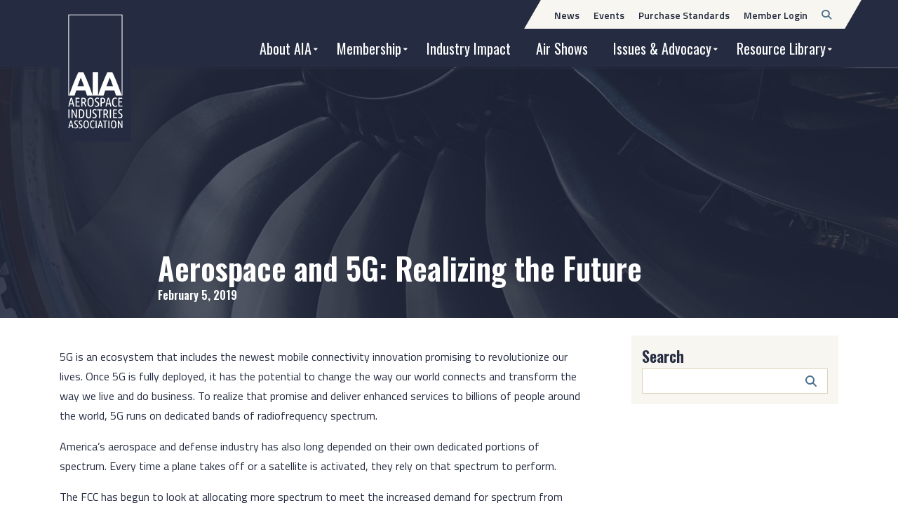

--- FILE ---
content_type: text/html; charset=UTF-8
request_url: https://www.aia-aerospace.org/publications/aerospace-and-5g-realizing-the-future/
body_size: 7351
content:
<!DOCTYPE html>
<html lang="en-US" class="no-js no-svg">
	<head>
		<script>
			// enable javascript enhancements (expand/collapse, etc).
			document.documentElement.className += ' js ';
		</script>
		<meta charset="UTF-8">
		<meta name="viewport" content="width=device-width, initial-scale=1">
		<link rel="apple-touch-icon" sizes="180x180" href="/apple-touch-icon.png">
<link rel="icon" type="image/png" sizes="32x32" href="/favicon-32x32.png">
<link rel="icon" type="image/png" sizes="16x16" href="/favicon-16x16.png">
<link rel="manifest" href="/site.webmanifest" crossorigin="use-credentials">
<link rel="mask-icon" href="/safari-pinned-tab.svg" color="#4e728d">
<meta name="msapplication-TileColor" content="#4e728d">
<meta name="theme-color" content="#4e728d">

		<title>Aerospace and 5G: Realizing the Future - Aerospace Industries Association</title>

		<link rel="preconnect" href="https://fonts.googleapis.com">
<link rel="preconnect" href="https://fonts.gstatic.com" crossorigin>
<link href="https://fonts.googleapis.com/css2?family=Oswald:wght@400;500;600;700&family=Titillium+Web:wght@400;600;700&display=swap" rel="stylesheet">

<!-- Google Tag Manager -->
<script>(function(w,d,s,l,i){w[l]=w[l]||[];w[l].push({'gtm.start':
new Date().getTime(),event:'gtm.js'});var f=d.getElementsByTagName(s)[0],
j=d.createElement(s),dl=l!='dataLayer'?'&l='+l:'';j.async=true;j.src=
'https://www.googletagmanager.com/gtm.js?id='+i+dl;f.parentNode.insertBefore(j,f);
})(window,document,'script','dataLayer','GTM-KJ9872F');</script>
<!-- End Google Tag Manager -->
		<meta name='robots' content='index, follow, max-image-preview:large, max-snippet:-1, max-video-preview:-1' />

	<!-- This site is optimized with the Yoast SEO plugin v26.7 - https://yoast.com/wordpress/plugins/seo/ -->
	<meta name="description" content="Aerospace and 5G: Realizing the Future - Aerospace Industries Association" />
	<link rel="canonical" href="https://www.aia-aerospace.org/publications/aerospace-and-5g-realizing-the-future/" />
	<meta property="og:locale" content="en_US" />
	<meta property="og:type" content="article" />
	<meta property="og:title" content="Aerospace and 5G: Realizing the Future - Aerospace Industries Association" />
	<meta property="og:description" content="Aerospace and 5G: Realizing the Future - Aerospace Industries Association" />
	<meta property="og:url" content="https://www.aia-aerospace.org/publications/aerospace-and-5g-realizing-the-future/" />
	<meta property="og:site_name" content="Aerospace Industries Association" />
	<meta property="article:publisher" content="https://www.facebook.com/AIA.Aerospace/" />
	<meta property="article:modified_time" content="2022-08-29T14:13:28+00:00" />
	<meta name="twitter:card" content="summary_large_image" />
	<meta name="twitter:site" content="@AIAspeaks" />
	<!-- / Yoast SEO plugin. -->


<link rel='dns-prefetch' href='//kit.fontawesome.com' />
<style id='wp-img-auto-sizes-contain-inline-css'>
img:is([sizes=auto i],[sizes^="auto," i]){contain-intrinsic-size:3000px 1500px}
/*# sourceURL=wp-img-auto-sizes-contain-inline-css */
</style>
<link rel='stylesheet' id='wp-block-library-css' href='https://www.aia-aerospace.org/wp-includes/css/dist/block-library/style.min.css?ver=6.9' media='all' />
<style id='global-styles-inline-css'>
:root{--wp--preset--aspect-ratio--square: 1;--wp--preset--aspect-ratio--4-3: 4/3;--wp--preset--aspect-ratio--3-4: 3/4;--wp--preset--aspect-ratio--3-2: 3/2;--wp--preset--aspect-ratio--2-3: 2/3;--wp--preset--aspect-ratio--16-9: 16/9;--wp--preset--aspect-ratio--9-16: 9/16;--wp--preset--color--black: #000000;--wp--preset--color--cyan-bluish-gray: #abb8c3;--wp--preset--color--white: #ffffff;--wp--preset--color--pale-pink: #f78da7;--wp--preset--color--vivid-red: #cf2e2e;--wp--preset--color--luminous-vivid-orange: #ff6900;--wp--preset--color--luminous-vivid-amber: #fcb900;--wp--preset--color--light-green-cyan: #7bdcb5;--wp--preset--color--vivid-green-cyan: #00d084;--wp--preset--color--pale-cyan-blue: #8ed1fc;--wp--preset--color--vivid-cyan-blue: #0693e3;--wp--preset--color--vivid-purple: #9b51e0;--wp--preset--gradient--vivid-cyan-blue-to-vivid-purple: linear-gradient(135deg,rgb(6,147,227) 0%,rgb(155,81,224) 100%);--wp--preset--gradient--light-green-cyan-to-vivid-green-cyan: linear-gradient(135deg,rgb(122,220,180) 0%,rgb(0,208,130) 100%);--wp--preset--gradient--luminous-vivid-amber-to-luminous-vivid-orange: linear-gradient(135deg,rgb(252,185,0) 0%,rgb(255,105,0) 100%);--wp--preset--gradient--luminous-vivid-orange-to-vivid-red: linear-gradient(135deg,rgb(255,105,0) 0%,rgb(207,46,46) 100%);--wp--preset--gradient--very-light-gray-to-cyan-bluish-gray: linear-gradient(135deg,rgb(238,238,238) 0%,rgb(169,184,195) 100%);--wp--preset--gradient--cool-to-warm-spectrum: linear-gradient(135deg,rgb(74,234,220) 0%,rgb(151,120,209) 20%,rgb(207,42,186) 40%,rgb(238,44,130) 60%,rgb(251,105,98) 80%,rgb(254,248,76) 100%);--wp--preset--gradient--blush-light-purple: linear-gradient(135deg,rgb(255,206,236) 0%,rgb(152,150,240) 100%);--wp--preset--gradient--blush-bordeaux: linear-gradient(135deg,rgb(254,205,165) 0%,rgb(254,45,45) 50%,rgb(107,0,62) 100%);--wp--preset--gradient--luminous-dusk: linear-gradient(135deg,rgb(255,203,112) 0%,rgb(199,81,192) 50%,rgb(65,88,208) 100%);--wp--preset--gradient--pale-ocean: linear-gradient(135deg,rgb(255,245,203) 0%,rgb(182,227,212) 50%,rgb(51,167,181) 100%);--wp--preset--gradient--electric-grass: linear-gradient(135deg,rgb(202,248,128) 0%,rgb(113,206,126) 100%);--wp--preset--gradient--midnight: linear-gradient(135deg,rgb(2,3,129) 0%,rgb(40,116,252) 100%);--wp--preset--font-size--small: 13px;--wp--preset--font-size--medium: 20px;--wp--preset--font-size--large: 36px;--wp--preset--font-size--x-large: 42px;--wp--preset--spacing--20: 0.44rem;--wp--preset--spacing--30: 0.67rem;--wp--preset--spacing--40: 1rem;--wp--preset--spacing--50: 1.5rem;--wp--preset--spacing--60: 2.25rem;--wp--preset--spacing--70: 3.38rem;--wp--preset--spacing--80: 5.06rem;--wp--preset--shadow--natural: 6px 6px 9px rgba(0, 0, 0, 0.2);--wp--preset--shadow--deep: 12px 12px 50px rgba(0, 0, 0, 0.4);--wp--preset--shadow--sharp: 6px 6px 0px rgba(0, 0, 0, 0.2);--wp--preset--shadow--outlined: 6px 6px 0px -3px rgb(255, 255, 255), 6px 6px rgb(0, 0, 0);--wp--preset--shadow--crisp: 6px 6px 0px rgb(0, 0, 0);}:where(.is-layout-flex){gap: 0.5em;}:where(.is-layout-grid){gap: 0.5em;}body .is-layout-flex{display: flex;}.is-layout-flex{flex-wrap: wrap;align-items: center;}.is-layout-flex > :is(*, div){margin: 0;}body .is-layout-grid{display: grid;}.is-layout-grid > :is(*, div){margin: 0;}:where(.wp-block-columns.is-layout-flex){gap: 2em;}:where(.wp-block-columns.is-layout-grid){gap: 2em;}:where(.wp-block-post-template.is-layout-flex){gap: 1.25em;}:where(.wp-block-post-template.is-layout-grid){gap: 1.25em;}.has-black-color{color: var(--wp--preset--color--black) !important;}.has-cyan-bluish-gray-color{color: var(--wp--preset--color--cyan-bluish-gray) !important;}.has-white-color{color: var(--wp--preset--color--white) !important;}.has-pale-pink-color{color: var(--wp--preset--color--pale-pink) !important;}.has-vivid-red-color{color: var(--wp--preset--color--vivid-red) !important;}.has-luminous-vivid-orange-color{color: var(--wp--preset--color--luminous-vivid-orange) !important;}.has-luminous-vivid-amber-color{color: var(--wp--preset--color--luminous-vivid-amber) !important;}.has-light-green-cyan-color{color: var(--wp--preset--color--light-green-cyan) !important;}.has-vivid-green-cyan-color{color: var(--wp--preset--color--vivid-green-cyan) !important;}.has-pale-cyan-blue-color{color: var(--wp--preset--color--pale-cyan-blue) !important;}.has-vivid-cyan-blue-color{color: var(--wp--preset--color--vivid-cyan-blue) !important;}.has-vivid-purple-color{color: var(--wp--preset--color--vivid-purple) !important;}.has-black-background-color{background-color: var(--wp--preset--color--black) !important;}.has-cyan-bluish-gray-background-color{background-color: var(--wp--preset--color--cyan-bluish-gray) !important;}.has-white-background-color{background-color: var(--wp--preset--color--white) !important;}.has-pale-pink-background-color{background-color: var(--wp--preset--color--pale-pink) !important;}.has-vivid-red-background-color{background-color: var(--wp--preset--color--vivid-red) !important;}.has-luminous-vivid-orange-background-color{background-color: var(--wp--preset--color--luminous-vivid-orange) !important;}.has-luminous-vivid-amber-background-color{background-color: var(--wp--preset--color--luminous-vivid-amber) !important;}.has-light-green-cyan-background-color{background-color: var(--wp--preset--color--light-green-cyan) !important;}.has-vivid-green-cyan-background-color{background-color: var(--wp--preset--color--vivid-green-cyan) !important;}.has-pale-cyan-blue-background-color{background-color: var(--wp--preset--color--pale-cyan-blue) !important;}.has-vivid-cyan-blue-background-color{background-color: var(--wp--preset--color--vivid-cyan-blue) !important;}.has-vivid-purple-background-color{background-color: var(--wp--preset--color--vivid-purple) !important;}.has-black-border-color{border-color: var(--wp--preset--color--black) !important;}.has-cyan-bluish-gray-border-color{border-color: var(--wp--preset--color--cyan-bluish-gray) !important;}.has-white-border-color{border-color: var(--wp--preset--color--white) !important;}.has-pale-pink-border-color{border-color: var(--wp--preset--color--pale-pink) !important;}.has-vivid-red-border-color{border-color: var(--wp--preset--color--vivid-red) !important;}.has-luminous-vivid-orange-border-color{border-color: var(--wp--preset--color--luminous-vivid-orange) !important;}.has-luminous-vivid-amber-border-color{border-color: var(--wp--preset--color--luminous-vivid-amber) !important;}.has-light-green-cyan-border-color{border-color: var(--wp--preset--color--light-green-cyan) !important;}.has-vivid-green-cyan-border-color{border-color: var(--wp--preset--color--vivid-green-cyan) !important;}.has-pale-cyan-blue-border-color{border-color: var(--wp--preset--color--pale-cyan-blue) !important;}.has-vivid-cyan-blue-border-color{border-color: var(--wp--preset--color--vivid-cyan-blue) !important;}.has-vivid-purple-border-color{border-color: var(--wp--preset--color--vivid-purple) !important;}.has-vivid-cyan-blue-to-vivid-purple-gradient-background{background: var(--wp--preset--gradient--vivid-cyan-blue-to-vivid-purple) !important;}.has-light-green-cyan-to-vivid-green-cyan-gradient-background{background: var(--wp--preset--gradient--light-green-cyan-to-vivid-green-cyan) !important;}.has-luminous-vivid-amber-to-luminous-vivid-orange-gradient-background{background: var(--wp--preset--gradient--luminous-vivid-amber-to-luminous-vivid-orange) !important;}.has-luminous-vivid-orange-to-vivid-red-gradient-background{background: var(--wp--preset--gradient--luminous-vivid-orange-to-vivid-red) !important;}.has-very-light-gray-to-cyan-bluish-gray-gradient-background{background: var(--wp--preset--gradient--very-light-gray-to-cyan-bluish-gray) !important;}.has-cool-to-warm-spectrum-gradient-background{background: var(--wp--preset--gradient--cool-to-warm-spectrum) !important;}.has-blush-light-purple-gradient-background{background: var(--wp--preset--gradient--blush-light-purple) !important;}.has-blush-bordeaux-gradient-background{background: var(--wp--preset--gradient--blush-bordeaux) !important;}.has-luminous-dusk-gradient-background{background: var(--wp--preset--gradient--luminous-dusk) !important;}.has-pale-ocean-gradient-background{background: var(--wp--preset--gradient--pale-ocean) !important;}.has-electric-grass-gradient-background{background: var(--wp--preset--gradient--electric-grass) !important;}.has-midnight-gradient-background{background: var(--wp--preset--gradient--midnight) !important;}.has-small-font-size{font-size: var(--wp--preset--font-size--small) !important;}.has-medium-font-size{font-size: var(--wp--preset--font-size--medium) !important;}.has-large-font-size{font-size: var(--wp--preset--font-size--large) !important;}.has-x-large-font-size{font-size: var(--wp--preset--font-size--x-large) !important;}
/*# sourceURL=global-styles-inline-css */
</style>

<style id='classic-theme-styles-inline-css'>
/*! This file is auto-generated */
.wp-block-button__link{color:#fff;background-color:#32373c;border-radius:9999px;box-shadow:none;text-decoration:none;padding:calc(.667em + 2px) calc(1.333em + 2px);font-size:1.125em}.wp-block-file__button{background:#32373c;color:#fff;text-decoration:none}
/*# sourceURL=/wp-includes/css/classic-themes.min.css */
</style>
<style id='font-awesome-svg-styles-default-inline-css'>
.svg-inline--fa {
  display: inline-block;
  height: 1em;
  overflow: visible;
  vertical-align: -.125em;
}
/*# sourceURL=font-awesome-svg-styles-default-inline-css */
</style>
<link rel='stylesheet' id='font-awesome-svg-styles-css' href='https://www.aia-aerospace.org/wp-content/uploads/font-awesome/v6.2.0/css/svg-with-js.css' media='all' />
<style id='font-awesome-svg-styles-inline-css'>
   .wp-block-font-awesome-icon svg::before,
   .wp-rich-text-font-awesome-icon svg::before {content: unset;}
/*# sourceURL=font-awesome-svg-styles-inline-css */
</style>
<link rel='stylesheet' id='search-filter-plugin-styles-css' href='https://www.aia-aerospace.org/wp-content/plugins/search-filter-pro/public/assets/css/search-filter.min.css?ver=2.5.21' media='all' />
<link rel='stylesheet' id='normalize-css' href='https://www.aia-aerospace.org/wp-content/themes/jpl/css/vendor/normalize-8.0.1.css?ver=6.9' media='all' />
<link rel='stylesheet' id='jpl-css' href='https://www.aia-aerospace.org/wp-content/themes/jpl/style.css?ver=4.9.6' media='all' />
<link rel='stylesheet' id='style-css' href='https://www.aia-aerospace.org/wp-content/themes/aia/style.css?ver=1740691401' media='all' />
<script defer crossorigin="anonymous" src="https://kit.fontawesome.com/46c0d9c596.js" id="font-awesome-official-js"></script>
<link rel='shortlink' href='https://www.aia-aerospace.org/?p=14671' />
<link rel="icon" href="https://www.aia-aerospace.org/wp-content/uploads/cropped-aia-icon-150x150.png" sizes="32x32" />
<link rel="icon" href="https://www.aia-aerospace.org/wp-content/uploads/cropped-aia-icon-300x300.png" sizes="192x192" />
<link rel="apple-touch-icon" href="https://www.aia-aerospace.org/wp-content/uploads/cropped-aia-icon-300x300.png" />
<meta name="msapplication-TileImage" content="https://www.aia-aerospace.org/wp-content/uploads/cropped-aia-icon-300x300.png" />

			<link rel='stylesheet' id='jpl-block-rtf-css' href='https://www.aia-aerospace.org/wp-content/themes/aia/blocks/rtf/rtf.css?ver=1740690951' media='all' />
</head>
	<body class="wp-singular jpl_publications-template-default single single-jpl_publications postid-14671 wp-custom-logo wp-theme-jpl wp-child-theme-aia">
		<!-- Google Tag Manager (noscript) -->
<noscript><iframe src="https://www.googletagmanager.com/ns.html?id=GTM-KJ9872F"
height="0" width="0" style="display:none;visibility:hidden"></iframe></noscript>
<!-- End Google Tag Manager (noscript) -->		<a class="screen-reader-text" href="#content">Skip to content</a>

					
<div class="hdr-search-wrap">
	<div class="wrap">
		
<form role="search" method="get" id="search-form-696edeab61370" class="search-form" action="/">
	<label for="search-input-696edeab6134e">Search</label>
	<div class="field-wrap">
		<input type="text" name="s" id="search-input-696edeab6134e" value="" maxlength="100"><button type="submit" class="search-btn"><span class="fas fa-search"></span><span class="screen-reader-text">Search Button</span></button>
	</div>
</form>
	</div>
</div>

			<div class="hdr">
				<div class="wrap">
					<div class="logo-wrap">
	<a href="/" class="alt-logo">
		<img width="156" height="39" src="https://www.aia-aerospace.org/wp-content/themes/aia/img/aia-logo-horizontal.svg" alt="Aerospace Industries Association Horizontal Logo">
	</a>

	<a href="https://www.aia-aerospace.org/" class="custom-logo-link" rel="home"><img width="40" height="80" src="https://www.aia-aerospace.org/wp-content/uploads/aia-logo-vertical.svg" class="custom-logo" alt="Aerospace Industries Association" decoding="async" /></a></div>
					<button class="nav-toggle toggle" data-target=".nav-wrap" aria-haspopup="true" aria-expanded="false">
	<span class="menu-line">
		<span class="menu-line-inner"></span>
		<span class="screen-reader-text">Menu</span>
	</span>
</button>

<button class="search-toggle" aria-haspopup="true" aria-expanded="false">
	<span class="fas fa-search"></span>
	<span class="menu-line">
		<span class="menu-line-inner"></span>
		<span class="screen-reader-text">Search</span>
	</span>
</button>

					<div class="nav-wrap">
							<nav class="nav nav-primary">
		<ul id="menu-main-menu" class="menu"><li id="menu-item-11722" class="menu-item menu-item-type-post_type menu-item-object-page menu-item-has-children menu-item-11722"><a href="https://www.aia-aerospace.org/about/">About AIA</a><button type="button" class="submenu-btn" aria-haspopup="true" aria-expanded="false"><span class="screen-reader-text">More About AIA</span></button>
<ul class="sub-menu">
	<li id="menu-item-11916" class="menu-item menu-item-type-post_type menu-item-object-page menu-item-11916"><a href="https://www.aia-aerospace.org/about/executive-committee/">Executive Committee</a></li>
	<li id="menu-item-11915" class="menu-item menu-item-type-post_type menu-item-object-page menu-item-11915"><a href="https://www.aia-aerospace.org/about/board-of-governors/">Board of Governors</a></li>
	<li id="menu-item-11914" class="menu-item menu-item-type-post_type menu-item-object-page menu-item-11914"><a href="https://www.aia-aerospace.org/about/staff/">Staff</a></li>
	<li id="menu-item-11912" class="menu-item menu-item-type-post_type menu-item-object-page menu-item-11912"><a href="https://www.aia-aerospace.org/about/history/">History</a></li>
</ul>
</li>
<li id="menu-item-11723" class="menu-item menu-item-type-post_type menu-item-object-page menu-item-has-children menu-item-11723"><a href="https://www.aia-aerospace.org/membership/">Membership</a><button type="button" class="submenu-btn" aria-haspopup="true" aria-expanded="false"><span class="screen-reader-text">More Membership</span></button>
<ul class="sub-menu">
	<li id="menu-item-11925" class="menu-item menu-item-type-post_type menu-item-object-page menu-item-11925"><a href="https://www.aia-aerospace.org/membership/our-members/">Our Members</a></li>
	<li id="menu-item-18966" class="menu-item menu-item-type-post_type menu-item-object-page menu-item-18966"><a href="https://www.aia-aerospace.org/membership/become-a-member/">Become a Member</a></li>
	<li id="menu-item-21574" class="menu-item menu-item-type-post_type_archive menu-item-object-jpl_committee menu-item-21574"><a href="https://www.aia-aerospace.org/membership/committees/">Councils and Committees</a></li>
</ul>
</li>
<li id="menu-item-11876" class="menu-item menu-item-type-post_type menu-item-object-page menu-item-11876"><a href="https://www.aia-aerospace.org/industry-impact/">Industry Impact</a></li>
<li id="menu-item-23448" class="menu-item menu-item-type-post_type menu-item-object-page menu-item-23448"><a href="https://www.aia-aerospace.org/home/air-shows/">Air Shows</a></li>
<li id="menu-item-11947" class="menu-item menu-item-type-post_type menu-item-object-page menu-item-has-children menu-item-11947"><a href="https://www.aia-aerospace.org/issues-advocacy/">Issues &#038; Advocacy</a><button type="button" class="submenu-btn" aria-haspopup="true" aria-expanded="false"><span class="screen-reader-text">More Issues &#038; Advocacy</span></button>
<ul class="sub-menu">
	<li id="menu-item-19756" class="menu-item menu-item-type-post_type menu-item-object-page menu-item-19756"><a href="https://www.aia-aerospace.org/issues-advocacy/national-security/">National Security</a></li>
	<li id="menu-item-11946" class="menu-item menu-item-type-post_type menu-item-object-page menu-item-11946"><a href="https://www.aia-aerospace.org/issues-advocacy/civil-aviation/">Civil Aviation</a></li>
	<li id="menu-item-11945" class="menu-item menu-item-type-post_type menu-item-object-page menu-item-11945"><a href="https://www.aia-aerospace.org/issues-advocacy/international-affairs/">International Affairs</a></li>
	<li id="menu-item-11943" class="menu-item menu-item-type-post_type menu-item-object-page menu-item-11943"><a href="https://www.aia-aerospace.org/issues-advocacy/space/">Space</a></li>
	<li id="menu-item-24023" class="menu-item menu-item-type-post_type menu-item-object-page menu-item-24023"><a href="https://www.aia-aerospace.org/issues-advocacy/supply-chain/">Supply Chain</a></li>
	<li id="menu-item-11940" class="menu-item menu-item-type-post_type menu-item-object-page menu-item-11940"><a href="https://www.aia-aerospace.org/issues-advocacy/workforce/">Workforce</a></li>
	<li id="menu-item-11941" class="menu-item menu-item-type-post_type menu-item-object-page menu-item-11941"><a href="https://www.aia-aerospace.org/issues-advocacy/engineering-technology/">Engineering &amp; Technology</a></li>
</ul>
</li>
<li id="menu-item-16668" class="menu-item menu-item-type-post_type menu-item-object-page menu-item-has-children menu-item-16668"><a href="https://www.aia-aerospace.org/resource-library/">Resource Library</a><button type="button" class="submenu-btn" aria-haspopup="true" aria-expanded="false"><span class="screen-reader-text">More Resource Library</span></button>
<ul class="sub-menu">
	<li id="menu-item-16675" class="menu-item menu-item-type-custom menu-item-object-custom menu-item-16675"><a href="/resource-library/?_sft_publications_category=facts-figures">Facts &#038; Figures</a></li>
	<li id="menu-item-16678" class="menu-item menu-item-type-custom menu-item-object-custom menu-item-16678"><a href="/resource-library/?_sft_category=statements">Positioning Statements</a></li>
	<li id="menu-item-16679" class="menu-item menu-item-type-custom menu-item-object-custom menu-item-16679"><a href="/resource-library/?_sft_category=press-releases">Press Releases</a></li>
	<li id="menu-item-16676" class="menu-item menu-item-type-custom menu-item-object-custom menu-item-16676"><a href="/resource-library/?_sft_publications_category=reports">Reports</a></li>
	<li id="menu-item-16677" class="menu-item menu-item-type-custom menu-item-object-custom menu-item-16677"><a href="/resource-library/?_sft_publications_category=white-paper">White Papers</a></li>
</ul>
</li>
</ul>	</nav>
							<nav class="nav nav-secondary">
		<div class="menu-top-menu-container"><ul id="menu-top-menu" class="menu"><li id="menu-item-12375" class="menu-item menu-item-type-post_type menu-item-object-page current_page_parent menu-item-12375"><a href="https://www.aia-aerospace.org/news/"><span>News</span></a></li>
<li id="menu-item-12374" class="menu-item menu-item-type-custom menu-item-object-custom menu-item-12374"><a href="/events/"><span>Events</span></a></li>
<li id="menu-item-11885" class="menu-item menu-item-type-post_type menu-item-object-page menu-item-11885"><a href="https://www.aia-aerospace.org/standards/"><span>Purchase Standards</span></a></li>
<li id="menu-item-21456" class="menu-item menu-item-type-custom menu-item-object-custom menu-item-21456"><a target="_blank" href="https://portal.aia-aerospace.org/"><span>Member Login</span></a></li>
</ul></div>		<button class="hdr-search-toggle" aria-haspopup="true" aria-expanded="false">
			<span class="screen-reader-text">Open Search</span>
			<span class="fas fa-search"></span>
		</button>
	</nav>
					</div>
				</div>
			</div>
				<div class="bdy" id="content">

		<div class="featured-image-and-title">
		<div class="bgimg-wrap">
						<div class="bgimg lazy" data-src="https://www.aia-aerospace.org/wp-content/uploads/header-jet-engine-1600x686.jpg"></div>
		</div>

		<div class="wrap">
			<div class="inner-wrap">
				<h1 class="pg-title">Aerospace and 5G: Realizing the Future<span>February 5, 2019</span></h1>

				
							</div>
		</div>
	</div>

<div class="wrap cf">
	<div class="posts-sidebar-wrap">
		<div class="post">
			<div class="block rtf align default align-default position-right">
	<div class="block-wrap">
		<div class="rtf-content cf">
			<p>5G is an ecosystem that includes the newest mobile connectivity innovation promising to revolutionize our lives. Once 5G is fully deployed, it has the potential to change the way our world connects and transform the way we live and do business. To realize that promise and deliver enhanced services to billions of people around the world, 5G runs on dedicated bands of radiofrequency spectrum.</p>
<p>America’s aerospace and defense industry has also long depended on their own dedicated portions of spectrum. Every time a plane takes off or a satellite is activated, they rely on that spectrum to perform.</p>
<p>The FCC has begun to look at allocating more spectrum to meet the increased demand for spectrum from new technologies. However, before the government allocates spectrum to new users or technologies like 5G, it requires caution and proper testing to ensure compatibility with technologies and systems already in place. It is critical that the government establish proper balances between allowing new users to operate on existing bands and protecting existing users within those bands.</p>
<p class="link-wrap"><a href="/wp-content/uploads/AIA_5G_Whitepaper.pdf" class="btn" target="_blank"><span>Read the Document</span></a></p>
		</div>
			</div>
</div>
		</div>

		<div class="sidebar-wrap">
    <div class="sidebar">
    
<form role="search" method="get" id="search-form-696edeab723dc" class="search-form" action="/">
	<label for="search-input-696edeab723d2">Search</label>
	<div class="field-wrap">
		<input type="text" name="s" id="search-input-696edeab723d2" value="" maxlength="100"><button type="submit" class="search-btn"><span class="fas fa-search"></span><span class="screen-reader-text">Search Button</span></button>
	</div>
</form>
  </div>

  
  
                      </div>
	</div>
</div>

		</div>

					<div class="ftr lazy" data-src="https://www.aia-aerospace.org/wp-content/themes/aia/img/footer-bg.jpg">
				<div class="wrap">
					<div class="ftr-col-wrap">
						<div class="ftr-col2">
							  <nav class="nav nav-footer">
    <div class="menu-footer-menu-container"><ul id="menu-footer-menu" class="menu"><li id="menu-item-11895" class="menu-item menu-item-type-post_type menu-item-object-page menu-item-11895"><a href="https://www.aia-aerospace.org/careers/">Careers</a></li>
<li id="menu-item-11893" class="menu-item menu-item-type-post_type menu-item-object-page menu-item-11893"><a href="https://www.aia-aerospace.org/terms-conditions/">Terms &#038; Conditions</a></li>
<li id="menu-item-11896" class="menu-item menu-item-type-post_type menu-item-object-page menu-item-11896"><a href="https://www.aia-aerospace.org/privacy-policy/">Privacy Policy</a></li>
<li id="menu-item-11897" class="menu-item menu-item-type-post_type menu-item-object-page menu-item-11897"><a href="https://www.aia-aerospace.org/contact/">Contact Us</a></li>
</ul></div>  </nav>

							<div class="ftr-logo-description-wrap">
																									<div class="ftr-logo-wrap">
										<a href="https://www.aia-aerospace.org/">
											<img src="https://www.aia-aerospace.org/wp-content/uploads/aia-logo-horizontal.svg" alt="AIA Horizontal Logo">
										</a>
									</div>
								
																	<div class="description-wrap cf">
										<p>1000 Wilson Boulevard, Suite 1700<br />
Arlington, VA 22209-3928<br />
703.358.1000</p>
									</div>
															</div>
						</div>
						<div class="ftr-col1">
																						<a href="/standards/" target="_self">
									<img src="https://www.aia-aerospace.org/wp-content/uploads/national-aerospace-standards.png" alt="National Aerospace Standards Logo" class="nas-logo">
								</a>
							
															<a href="https://rocketcontest.org/" target="_blank">
									<img src="https://www.aia-aerospace.org/wp-content/uploads/american-rocketry-challenge-logo.png" alt="American Rocketry Challenge Logo" class="arc-logo">
								</a>
													</div>
					</div>

					<div class="ftr-copyright-wrap">
						  <nav class="nav nav-social">
    <div class="menu-social-menu-container"><ul id="menu-social-menu" class="menu"><li id="menu-item-11898" class="menu-item menu-item-type-custom menu-item-object-custom menu-item-11898"><a target="_blank" href="https://twitter.com/AIAspeaks"><span class="screen-reader-text">X</span><svg xmlns="http://www.w3.org/2000/svg" viewBox="0 0 25 25" width="25" height="25"><path d="M19.4,1.7H23l-8,9.1l9.4,12.4h-7.4l-5.8-7.5l-6.6,7.5H1l8.6-9.8l-9-11.8h7.6l5.2,6.9L19.4,1.7z M18.1,21.1h2L7,3.8H4.8L18.1,21.1z"/></svg>
</a></li>
<li id="menu-item-11899" class="menu-item menu-item-type-custom menu-item-object-custom menu-item-11899"><a target="_blank" href="https://www.linkedin.com/company/aerospace-industries-association/"><span class="screen-reader-text">LinkedIn</span><svg xmlns="http://www.w3.org/2000/svg" viewBox="0 0 25 25" width="25" height="25"><path d="M5.7 24.9H.5V8.3h5.1v16.6zM3.1 6.1c-1.6 0-3-1.3-3-3s1.3-3 3-3c1.6 0 3 1.3 3 3 0 1.6-1.3 3-3 3zm21.8 18.8h-5.1v-8c0-1.9 0-4.4-2.7-4.4s-3.1 2-3.1 4.2v8.2H8.9V8.3h4.9v2.3h.1c1-1.7 2.9-2.7 4.9-2.6 5.2 0 6.1 3.4 6.1 7.9v9z"/></svg>
</a></li>
<li id="menu-item-11900" class="menu-item menu-item-type-custom menu-item-object-custom menu-item-11900"><a target="_blank" href="https://www.facebook.com/AIA.Aerospace/"><span class="screen-reader-text">Facebook</span><svg xmlns="http://www.w3.org/2000/svg" viewBox="0 0 25 25" width="25" height="25"><path d="M9.8 24.9V13.8H6.1V9.4h3.7V5.9c0-3.8 2.3-5.8 5.7-5.8 1.1 0 2.3.1 3.4.2v3.9h-2.3c-1.8 0-2.2.9-2.2 2.1v3h4.1l-.6 4.4h-3.6v11.1"/></svg>
</a></li>
<li id="menu-item-23342" class="menu-item menu-item-type-custom menu-item-object-custom menu-item-23342"><a target="_blank" href="https://medium.com/aerospace-industries-association"><span class="screen-reader-text">Medium</span><svg xmlns="http://www.w3.org/2000/svg" viewBox="0 0 25 25" width="25" height="25"><path d="M7.164,5.55c-3.813,0-6.904,3.11-6.904,6.95s3.09,6.95,6.904,6.95s6.904-3.11,6.904-6.95S10.978,5.55,7.164,5.55z M18.191,5.956c-1.905,0-3.45,2.93-3.45,6.544s1.545,6.544,3.454,6.544s3.454-2.93,3.454-6.544h-0.008C21.641,8.886,20.096,5.956,18.191,5.956z M23.527,6.637c-0.669,0-1.212,2.624-1.212,5.863s0.543,5.863,1.212,5.863c0.669,0,1.212-2.628,1.212-5.863S24.196,6.637,23.527,6.637z"/></svg>
</a></li>
<li id="menu-item-11901" class="menu-item menu-item-type-custom menu-item-object-custom menu-item-11901"><a target="_blank" href="https://www.youtube.com/user/AerospaceIndustries"><span class="screen-reader-text">YouTube</span><svg xmlns="http://www.w3.org/2000/svg" viewBox="0 0 25 25" width="25" height="25"><path d="M24.3 6.6c-.3-1.1-1.1-1.9-2.2-2.2-1.9-.5-9.6-.5-9.6-.5s-7.7 0-9.6.5C1.9 4.7 1 5.5.8 6.6.3 8.5.3 12.5.3 12.5s0 4 .5 5.9c.3 1.1 1.1 1.9 2.2 2.2 1.9.5 9.6.5 9.6.5s7.7 0 9.6-.5c1.1-.3 1.9-1.1 2.2-2.2.5-1.9.5-5.9.5-5.9s-.1-4-.6-5.9zM10 16.2V8.9l6.4 3.6-6.4 3.7z"/></svg>
</a></li>
</ul></div>  </nav>
						<div class="copyright">
  Copyright © 2025 Aerospace Industries Association (AIA). All Rights Reserved.</div>
					</div>
				</div>
			</div>
		
				<script type="speculationrules">
{"prefetch":[{"source":"document","where":{"and":[{"href_matches":"/*"},{"not":{"href_matches":["/wp-*.php","/wp-admin/*","/wp-content/uploads/*","/wp-content/*","/wp-content/plugins/*","/wp-content/themes/aia/*","/wp-content/themes/jpl/*","/*\\?(.+)"]}},{"not":{"selector_matches":"a[rel~=\"nofollow\"]"}},{"not":{"selector_matches":".no-prefetch, .no-prefetch a"}}]},"eagerness":"conservative"}]}
</script>
<script src="https://www.aia-aerospace.org/wp-content/themes/jpl/js/jquery-3.7.1.min.js" id="jquery-js"></script>
<script src="https://www.aia-aerospace.org/wp-content/themes/jpl/js/script.js?ver=4.9.6" id="jpl-js"></script>
<script src="https://www.aia-aerospace.org/wp-content/themes/aia/js/jquery.lazy.min.js?ver=1" id="lazyload-js"></script>
<script src="https://www.aia-aerospace.org/wp-content/themes/aia/js/script.js?ver=1683055169" id="script-js"></script>
		
					</body>
</html>



--- FILE ---
content_type: text/css
request_url: https://www.aia-aerospace.org/wp-content/themes/jpl/style.css?ver=4.9.6
body_size: 400
content:
/*!
Theme Name: JPL Platypus Academy
Author: JPL
Author URI: https://www.jplcreative.com/
Description: The JPL Platypus Academy theme is a responsive bootstrap or "starter" theme designed and developed by JPL to be used in conjunction with a child theme. This theme leverages Normalize.css, jQuery, Slick Carousel, Colorbox, the Advanced Custom Fields plugin and more.
Version: 4.9.6
*/:focus{outline:1px dotted #707070}*{box-sizing:border-box}:after,:before{box-sizing:border-box}body{min-width:360px;-webkit-font-smoothing:antialiased;-moz-osx-font-smoothing:grayscale}sub,sup{font-size:70%}img{height:auto;max-width:100%}code,kbd,pre,samp{font-family:Consolas,Monaco,'Andale Mono','Ubuntu Mono',monospace}.bdy{overflow:hidden}@media only screen and (min-width:768px){.block.alignfull,.block.alignwide,.wp-block-columns.alignfull,.wp-block-columns.alignwide{margin-left:calc(50% - 50vw);margin-right:calc(50% - 50vw);max-width:100vw}}@media only screen and (min-width:768px){.wp-admin .block.alignfull,.wp-admin .block.alignwide,.wp-admin .wp-block-columns.alignfull,.wp-admin .wp-block-columns.alignwide{margin-left:0;margin-right:0;max-width:none}}@media only screen and (min-width:768px){.block.alignwide,.wp-block-columns.alignwide{margin-left:calc(50% - 49vw);margin-right:calc(50% - 49vw)}}@media only screen and (min-width:1170px){.block.alignwide,.wp-block-columns.alignwide{margin-left:calc(25% - 25vw);margin-right:calc(25% - 25vw)}}.wrap{margin:auto;max-width:1140px;padding:0 15px}.alignnone{margin:0}.aligncenter,div.aligncenter{display:block;margin:5px auto 5px auto}.alignright{float:right;margin:5px 0 20px 20px}@media only screen and (max-width:782px){.alignright{display:block;float:none;height:auto;margin:15px 0;width:100%}}.alignleft{float:left;margin:5px 20px 20px 0}@media only screen and (max-width:782px){.alignleft{display:block;float:none;height:auto;margin:15px 0;width:100%}}a img.alignright{float:right;margin:5px 0 20px 20px}@media only screen and (max-width:782px){a img.alignright{display:block;float:none;height:auto;margin:15px 0;width:100%}}a img.alignnone{margin:0}a img.alignleft{float:left;margin:5px 20px 20px 0}@media only screen and (max-width:782px){a img.alignleft{display:block;float:none;height:auto;margin:15px 0;width:100%}}a img.aligncenter{display:block;margin-left:auto;margin-right:auto}.wp-caption{background:#fff;border:1px solid #f0f0f0;max-width:96%;padding:5px 3px 10px;text-align:center}.wp-caption.alignnone{margin:0}.wp-caption.alignleft{margin:5px 20px 20px 0}.wp-caption.alignright{margin:5px 0 20px 20px}.wp-caption img{border:0 none;height:auto;margin:0;max-width:98.5%;padding:0;width:auto}.wp-caption p.wp-caption-text{font-size:12px;line-height:17px;margin:0;padding:0 4px 5px}.screen-reader-text{border:0;clip:rect(1px,1px,1px,1px);clip-path:inset(50%);height:1px;margin:-1px;overflow:hidden;padding:0;position:absolute!important;width:1px;word-wrap:normal!important}.screen-reader-text:focus{background-color:#eee;clip:auto!important;clip-path:none;color:#444;display:block;font-size:1em;height:auto;left:5px;line-height:normal;padding:15px 23px 14px;text-decoration:none;top:5px;width:auto;z-index:100000}.cf:after,.cf:before{content:'';display:block}.cf:after{clear:both}

--- FILE ---
content_type: text/css
request_url: https://www.aia-aerospace.org/wp-content/themes/aia/style.css?ver=1740691401
body_size: 9357
content:
/*!
Theme Name: AIA
Author: JPL
Author URI: https://jpl.agency
Description: The AIA theme is a responsive child theme designed and developed specifically for Aerospace Industries Association (AIA). The parent theme is JPL Platypus Academy, which leverages Normalize.css, jQuery, Slick Carousel, Colorbox, the Advanced Custom Fields plugin and more.
Template: jpl
Version: 1.0
*/
/**
 * Media Queries
 */
/**
 * Standard Colors
 */
/**
 * Brand Colors
 */
/**
 * Fonts
 */
/*
 * Fonts - https://fonts.googleapis.com/css2?family=Titillium+Web:wght@400;600;700&display=swap
 *
 * Titillium Web
 * Regular:  font-weight: 400;
 * SemiBold: font-weight: 600;
 * Bold:     font-weight: 700;
 */
/* Underline From Left */
/* Triangle Shape */
/**
 * Common Tags
 */
:focus {
  outline: 1px dotted #999999;
}
::selection {
  background: #e7ecf1;
  color: #252c41;
}
::-moz-selection {
  background: #e7ecf1;
  color: #252c41;
}
body {
  background-color: #ffffff;
  font-family: 'Titillium Web', sans-serif;
  color: #252c41;
  line-height: 1.8;
  min-width: 375px;
}
h1,
h2,
h3,
h4,
h5,
h6 {
  color: #252c41;
  font-family: 'Oswald', sans-serif;
  font-weight: 600;
}
h1 + p,
h2 + p,
h3 + p,
h4 + p,
h5 + p,
h6 + p,
h1 + ul,
h2 + ul,
h3 + ul,
h4 + ul,
h5 + ul,
h6 + ul,
h1 + ol,
h2 + ol,
h3 + ol,
h4 + ol,
h5 + ol,
h6 + ol {
  margin-top: 8px;
}
h1 strong,
h2 strong,
h3 strong,
h4 strong,
h5 strong,
h6 strong {
  font-weight: 600;
}
h1,
h2,
h3,
h4 {
  line-height: 1.3;
  margin: 40px 0px 8px 0px;
}
h5,
h6 {
  line-height: 1.4;
  margin: 15px 0px;
}
h1 {
  font-size: 38px;
}
@media only screen and (min-width: 768px) {
  h1 {
    font-size: 44px;
  }
}
h2 {
  font-size: 30px;
  padding-top: 35px;
  position: relative;
}
@media only screen and (min-width: 768px) {
  h2 {
    font-size: 34px;
  }
}
h2:before {
  background: #da6025;
  content: "";
  height: 4px;
  left: 0px;
  position: absolute;
  top: 15px;
  transform: skew(-30deg, 0deg);
  width: 100px;
}
h2 a {
  color: #252c41;
  margin-left: 20px;
  position: relative;
  text-decoration: none;
  transition: all 0.2s ease;
}
h2 a:hover,
h2 a:focus {
  color: #252c41;
  text-decoration: underline;
}
h2 a:before {
  color: #da6025;
  content: '\f0da';
  font-family: "Font Awesome 6 Pro";
  font-size: 20px;
  position: absolute;
  left: -20px;
  top: 7px;
}
@media only screen and (min-width: 768px) {
  h2 a:before {
    font-size: 30px;
    position: absolute;
    left: -24px;
    top: 10px;
  }
}
h3 {
  font-size: 20px;
}
@media only screen and (min-width: 768px) {
  h3 {
    font-size: 22px;
  }
}
h3 a {
  color: #252c41;
  margin-left: 18px;
  position: relative;
  text-decoration: none;
  transition: all 0.2s ease;
}
h3 a:hover,
h3 a:focus {
  text-decoration: underline;
}
h3 a:before {
  color: #da6025;
  content: '\f0da';
  font-family: "Font Awesome 6 Pro";
  font-size: 20px;
  position: absolute;
  left: -20px;
  top: 3px;
}
@media only screen and (min-width: 768px) {
  h3 a:before {
    font-size: 22px;
    position: absolute;
    left: -20px;
    top: 3px;
  }
}
h4 {
  color: #252c41;
  font-size: 18px;
}
@media only screen and (min-width: 768px) {
  h4 {
    font-size: 20px;
  }
}
h4 a {
  color: #252c41;
  margin-left: 18px;
  position: relative;
  text-decoration: none;
  transition: all 0.2s ease;
}
h4 a:hover,
h4 a:focus {
  text-decoration: underline;
}
h4 a:before {
  color: #da6025;
  content: '\f0da';
  font-family: "Font Awesome 6 Pro";
  font-size: 20px;
  position: absolute;
  left: -20px;
  top: 6px;
}
@media only screen and (min-width: 768px) {
  h4 a:before {
    font-size: 22px;
    position: absolute;
    left: -20px;
    top: 4px;
  }
}
a {
  color: #252c41;
}
a:hover {
  text-decoration: none;
}
hr,
.wp-block-separator {
  background: #cccccc;
  border: none;
  height: 1px;
  margin: 25px 0px;
}
mark {
  background-color: #e7ecf1;
  color: #252c41;
}
a.screen-reader-text {
  color: black;
}
a.screen-reader-text:focus {
  color: black;
}
@media only screen and (max-width: 782px) {
  #wpadminbar {
    /* since we have a fixed navigation bar we need to do the same for the WordPress admin bar at this break point */
    position: fixed;
  }
}
/**
 * Tables
 */
.wp-block-table {
  /* stripes block/table */
}
.wp-block-table.is-style-stripes {
  border-color: transparent;
}
.wp-block-table.is-style-stripes table {
  border-collapse: separate;
  border-color: transparent;
  border-spacing: 2px;
}
.wp-block-table.is-style-stripes table thead tr th {
  border-color: transparent;
  border-bottom: 2px solid #da6025;
}
.wp-block-table.is-style-stripes table tbody tr:nth-child(odd) {
  background: #f8f6f1;
}
.wp-block-table.is-style-stripes table tbody tr td {
  border-color: transparent;
}
.wp-block-table.is-style-stripes table tfoot tr td {
  border-color: transparent;
  border-top: 2px solid #da6025;
}
.wp-block-table.is-centered td,
.wp-block-table.is-centered th {
  text-align: center;
}
.wp-block-table table {
  border-collapse: collapse;
  border-top: 1px solid #f8f6f1;
  border-left: 1px solid #f8f6f1;
  font-size: 15px;
  line-height: 18px;
  width: 100%;
  /* stripes table */
}
.wp-block-table table.reset {
  border: none;
}
.wp-block-table table.reset thead tr th {
  border: none;
}
.wp-block-table table.reset tbody tr td,
.wp-block-table table.reset tfoot tr td {
  border: none;
}
.wp-block-table table thead tr th {
  padding: 100px;
  background: none;
  border-right: 1px solid #f8f6f1;
  border-bottom: 2px solid #da6025;
  font-weight: 800;
  margin: 0px;
  padding: 10px;
  text-align: left;
  vertical-align: top;
}
.wp-block-table table tbody tr td,
.wp-block-table table tfoot tr td {
  border-right: 1px solid #f8f6f1;
  border-bottom: 1px solid #f8f6f1;
  margin: 0px;
  padding: 10px;
  text-align: left;
  vertical-align: top;
}
.wp-block-table table tfoot tr td {
  background: none;
  border-top: 2px solid #da6025;
  font-weight: 800;
}
.wp-block-table table.is-style-stripes {
  border-collapse: separate;
  border-color: transparent;
  border-spacing: 2px;
}
.wp-block-table table.is-style-stripes thead tr th {
  border-bottom: 2px solid #da6025;
  border-right-color: transparent;
}
.wp-block-table table.is-style-stripes tbody tr:nth-child(odd) {
  background: #f8f6f1;
}
.wp-block-table table.is-style-stripes tbody tr td {
  border-color: transparent;
}
.wp-block-table table.is-style-stripes tfoot tr td {
  border-color: transparent;
  border-top: 2px solid #da6025;
}
.wp-block-table table.is-centered td,
.wp-block-table table.is-centered th {
  text-align: center;
}
.wp-block-table figcaption {
  font-size: 14px;
}
/**
 * Table Press Responsible Tables CSS
 */
.tablepress-scroll-wrapper {
  overflow-x: auto;
}
table {
  border-collapse: collapse;
  border-top: 1px solid #f8f6f1;
  border-left: 1px solid #f8f6f1;
  font-size: 15px;
  line-height: 18px;
  width: 100%;
  /* stripes table */
}
table.reset {
  border: none;
}
table.reset thead tr th {
  border: none;
}
table.reset tbody tr td,
table.reset tfoot tr td {
  border: none;
}
table thead tr th {
  padding: 100px;
  background: none;
  border-right: 1px solid #f8f6f1;
  border-bottom: 2px solid #da6025;
  font-weight: 800;
  margin: 0px;
  padding: 10px;
  text-align: left;
  vertical-align: top;
}
table tbody tr td,
table tfoot tr td {
  border-right: 1px solid #f8f6f1;
  border-bottom: 1px solid #f8f6f1;
  margin: 0px;
  padding: 10px;
  text-align: left;
  vertical-align: top;
}
table tfoot tr td {
  background: none;
  border-top: 2px solid #da6025;
  font-weight: 800;
}
table.is-style-stripes {
  border-collapse: separate;
  border-color: transparent;
  border-spacing: 2px;
}
table.is-style-stripes thead tr th {
  border-bottom: 2px solid #da6025;
  border-right-color: transparent;
}
table.is-style-stripes tbody tr:nth-child(odd) {
  background: #f8f6f1;
}
table.is-style-stripes tbody tr td {
  border-color: transparent;
}
table.is-style-stripes tfoot tr td {
  border-color: transparent;
  border-top: 2px solid #da6025;
}
table.is-centered td,
table.is-centered th {
  text-align: center;
}
/* quick fix to prevent svgs from filling entire browser viewport until block css is loaded */
.multiple-callout .icon-wrap img,
.split-feature .icon-outer .icon-wrap img {
  width: 40px;
}
.wp-block-image figure {
  margin-left: 0px;
  margin-right: 0px;
}
.wp-block-image figure figcaption {
  font-size: 14px;
  line-height: 18px;
  margin-bottom: 0.75em;
  margin-top: 0.25em;
}
.wp-block-column.sidebar {
  background: #f8f6f1;
  margin-top: 15px;
  padding: 20px;
  position: relative;
}
code {
  font-size: 14px;
}
.wrap {
  margin: auto;
  max-width: 1140px;
  padding: 0 15px;
}
body.home .wrap .block:first-child {
  margin-top: 0px;
}
.block {
  /* Background Color (Light Taupe) */
  /* Background Back Slash Shape */
  /* Background Forward Slash Shape */
}
.block.bg-light-taupe {
  background: #f8f6f1;
  padding: 40px 0px;
  position: relative;
}
.block.bg-light-taupe:before,
.block.bg-light-taupe:after {
  content: "";
  height: 100%;
  position: absolute;
  top: 0px;
  width: 50%;
  z-index: -1;
}
.block.bg-light-taupe:before {
  background: #f8f6f1;
  right: 100%;
}
.block.bg-light-taupe:after {
  background: #f8f6f1;
  left: 100%;
}
.block.bg-back-slash {
  position: relative;
}
.block.bg-back-slash:before {
  background: #f8f6f1;
  content: '';
  height: 150vw;
  pointer-events: none;
  position: absolute;
  left: 60vw;
  top: 0;
  transform: skew(50deg, 0deg);
  width: 50vw;
  z-index: -1;
}
.block.bg-forward-slash {
  position: relative;
}
.block.bg-forward-slash:before {
  background: #f8f6f1;
  content: '';
  height: 150vw;
  pointer-events: none;
  position: absolute;
  right: 30vw;
  top: 0;
  transform: skew(-50deg, 0deg);
  width: 50vw;
  z-index: -1;
}
/*
 * Search
 */
.hdr-search-toggle {
  background: #f8f6f1;
  border: none;
  color: #4c6f8a;
  cursor: pointer;
  font-size: 14px;
  padding: 9px 7px;
  position: relative;
  z-index: 5;
  transition: all 0.2s ease-out;
}
@media only screen and (max-width: 979px) {
  .hdr-search-toggle {
    display: none;
  }
}
.hdr-search-toggle .fas {
  width: 20px;
}
.hdr-search-toggle:hover,
.hdr-search-toggle.toggle-closed {
  background: #f8f6f1;
}
.hdr-search-wrap {
  background: #1c2131;
  display: none;
  position: fixed;
  top: 60px;
  width: 100%;
  z-index: 11;
}
@media only screen and (min-width: 980px) {
  .hdr-search-wrap {
    background: #f8f6f1;
    position: relative;
    top: auto;
  }
}
@media only screen and (max-width: 979px) {
  body.admin-bar .hdr-search-wrap {
    top: 92px;
  }
}
@media only screen and (max-width: 782px) {
  body.admin-bar .hdr-search-wrap {
    top: 106px;
  }
}
.hdr-search-wrap .search-form {
  margin: 0px;
  padding: 35px 10px;
}
@media only screen and (min-width: 980px) {
  .hdr-search-wrap .search-form {
    padding: 25px 0px;
  }
}
.hdr-search-wrap .search-form .field-wrap {
  display: flex;
  position: relative;
}
.hdr-search-wrap .search-form label {
  display: none;
}
.hdr-search-wrap .search-form input {
  background: #ffffff;
  border: 1px solid #dcd5b9;
  border-radius: 0;
  color: #252c41;
  flex: auto;
  font-size: 16px;
  height: 36px;
  padding: 4px 42px 4px 10px;
  transition: all 0.2s ease;
  vertical-align: middle;
  width: 100%;
  -webkit-appearance: none;
}
.hdr-search-wrap .search-form button {
  background: #ffffff;
  border-bottom: 1px solid #dcd5b9;
  border-left: none;
  border-right: 1px solid #dcd5b9;
  border-top: 1px solid #dcd5b9;
  color: #4c6f8a;
  font-size: 20px;
  cursor: pointer;
  height: 36px;
  padding: 6px 10px;
  position: absolute;
  top: 0px;
  right: 0px;
  vertical-align: middle;
}
@media only screen and (min-width: 980px) {
  .hdr-search-wrap .search-form button {
    font-size: 16px;
  }
}
.hdr-search-wrap .search-form button:after {
  display: none;
}
.sidebar .search-form {
  margin: 0px;
}
.sidebar .search-form .field-wrap {
  display: flex;
  position: relative;
}
.sidebar .search-form .field-wrap input {
  border: 1px solid #dcd5b9;
  flex: auto;
  font-size: 16px;
  height: 36px;
  padding: 7px 42px 6px 10px;
  transition: all 0.3s ease;
  vertical-align: middle;
  width: 100%;
  -webkit-appearance: none;
}
.sidebar .search-form label {
  color: #252c41;
  font-family: 'Oswald', sans-serif;
  font-size: 22px;
  font-weight: 600;
  line-height: 1.3;
  margin: 0px 0px 8px 0px;
}
.sidebar .search-form button {
  background: transparent;
  border: none;
  color: #4c6f8a;
  cursor: pointer;
  height: 36px;
  padding: 6px 16px 6px 10px;
  position: absolute;
  top: 0px;
  right: 0px;
  vertical-align: middle;
}
.sidebar .search-form button:after {
  display: none;
}
/**
 * Navigation
 */
.nav ul {
  list-style-type: none;
  margin: 0;
  padding: 0;
}
/**
 * Toggle Buttons
 */
.menu-line {
  width: 30px;
  height: 32px;
  display: inline-block;
  position: relative;
}
.menu-line .menu-line-inner {
  background-color: #ffffff;
  border-radius: 2px;
  display: block;
  height: 2px;
  position: absolute;
  top: 50%;
  transition: transform 0.2s cubic-bezier(0.68, -0.55, 0.265, 1.55);
  width: 30px;
}
.menu-line .menu-line-inner:before,
.menu-line .menu-line-inner:after {
  background-color: #ffffff;
  border-radius: 2px;
  content: "";
  display: block;
  height: 2px;
  position: absolute;
  width: 30px;
}
.menu-line .menu-line-inner:before {
  top: 8px;
  transition: opacity 0.2s 0.2s ease;
}
.menu-line .menu-line-inner:after {
  top: 16px;
  transition: transform 0.2s cubic-bezier(0.68, -0.55, 0.265, 1.55);
}
/**
 * Nav Toggle Button
 */
.nav-toggle {
  background: none;
  border: 0;
  cursor: pointer;
  display: none;
  height: 60px;
  margin: 0;
  outline: none;
  padding: 10px;
  position: absolute;
  right: 10px;
  top: 0px;
  transition: all 0.2s ease;
  width: 60px;
  z-index: 11;
  /* hide box shadow overflow */
}
@media only screen and (max-width: 979px) {
  .nav-toggle {
    display: block;
  }
}
.nav-toggle.toggle-closed {
  background: #1c2131;
}
.nav-toggle.toggle-closed .menu-line-inner {
  background-color: #ffffff;
  transform: translate3d(0, 10px, 0) rotate(135deg);
  transition-delay: 0.075s;
}
.nav-toggle.toggle-closed .menu-line-inner:before {
  background-color: #ffffff;
  transition-delay: 0s;
  opacity: 0;
}
.nav-toggle.toggle-closed .menu-line-inner:after {
  background-color: #ffffff;
  top: 20px;
  transform: translate3d(0, -20px, 0) rotate(-270deg);
  transition-delay: 0.075s;
}
.nav-toggle .menu-line {
  top: -9px;
}
/**
 * Search Toggle Button
 */
.search-toggle {
  background: none;
  border: none;
  color: #ffffff;
  cursor: pointer;
  display: none;
  font-size: 22px;
  height: 60px;
  outline: none;
  padding: 10px;
  position: absolute;
  right: 70px;
  text-align: center;
  top: 0px;
  transition: all 0.2s ease;
  width: 60px;
  z-index: 11;
  /* hide box shadow overflow */
}
@media only screen and (max-width: 979px) {
  .search-toggle {
    display: block;
  }
}
.search-toggle.toggle-closed {
  background: #1c2131;
}
.search-toggle.toggle-closed .fas {
  opacity: 0;
  transform: scale(0.5);
}
.search-toggle.toggle-closed .menu-line-inner {
  background-color: #ffffff;
  transform: translate3d(0, 10px, 0) rotate(135deg);
  transition-delay: 0.075s;
}
.search-toggle.toggle-closed .menu-line-inner:before {
  background-color: #ffffff;
  transition-delay: 0s;
  opacity: 0;
}
.search-toggle.toggle-closed .menu-line-inner:after {
  background-color: #ffffff;
  top: 20px;
  transform: translate3d(0, -20px, 0) rotate(-270deg);
  transition-delay: 0.075s;
}
.search-toggle .fas {
  font-weight: 400;
  left: 50%;
  margin: -11px 0px 0px -12px;
  position: absolute;
  transition: all 0.2s cubic-bezier(0.68, -0.55, 0.265, 1.55);
  top: 50%;
  z-index: 10;
}
.search-toggle .menu-line {
  top: -9px;
}
.search-toggle .menu-line-inner {
  background-color: #252c41;
}
.search-toggle .menu-line-inner:before,
.search-toggle .menu-line-inner:after {
  background-color: #252c41;
}
/**
 * Header
 */
.hdr {
  background: #252c41;
  height: 60px;
  left: 0px;
  min-width: 375px;
  position: fixed;
  top: 0px;
  width: 100%;
  z-index: 12;
  /* .menu-open class used to provide background to small gap area between dropdown menu and fixed header */
  /**
	 * Logo
	 */
  /**
	 * Primary Menu
	 */
  /**
	 * Secondary Menu
	 */
}
@media only screen and (min-width: 980px) {
  .hdr {
    height: auto;
    position: relative !important;
  }
}
@media only screen and (min-width: 980px) {
  .hdr:before {
    background: #252c41;
    bottom: -2px;
    content: "";
    height: 1px;
    left: 0px;
    position: absolute;
    width: 100%;
  }
}
@media only screen and (max-width: 979px) {
  body.admin-bar .hdr {
    top: 32px;
  }
}
@media only screen and (max-width: 782px) {
  body.admin-bar .hdr {
    top: 46px;
  }
}
@media only screen and (max-width: 979px) {
  .hdr.menu-open {
    background: #252c41;
  }
}
.hdr .wrap {
  display: flex;
  position: relative;
}
.hdr .logo-wrap {
  padding-top: 5px;
  position: absolute;
  z-index: 10;
}
@media only screen and (min-width: 980px) {
  .hdr .logo-wrap {
    padding-top: 10px;
  }
}
.hdr .logo-wrap .alt-logo {
  display: block;
  line-height: 10px;
  padding: 5px;
}
@media only screen and (min-width: 980px) {
  .hdr .logo-wrap .alt-logo {
    display: none;
  }
}
.hdr .logo-wrap .custom-logo-link {
  background: #252c41;
  display: none;
  padding: 10px;
}
@media only screen and (min-width: 980px) {
  .hdr .logo-wrap .custom-logo-link {
    display: inline-block;
  }
}
.hdr .logo-wrap .custom-logo-link img {
  width: 52px;
}
@media only screen and (min-width: 980px) {
  .hdr .logo-wrap .custom-logo-link img {
    width: 82px;
  }
}
.hdr .nav-wrap {
  flex-grow: 1;
  position: relative;
}
@media only screen and (min-width: 980px) {
  .hdr .nav-wrap {
    /* override nav toggle `display:none;` set in nav.js (edge case when resizing from small to large) */
    display: block !important;
    padding-top: 0px;
  }
}
@media only screen and (max-width: 979px) {
  .hdr .nav-wrap {
    background: #1c2131;
    display: none;
    left: 0px;
    top: 60px;
    position: absolute;
    width: 100%;
    z-index: 10;
  }
}
@media only screen and (max-width: 979px) {
  .hdr .nav-primary {
    display: block;
  }
}
@media only screen and (min-width: 980px) {
  .hdr .nav-primary {
    display: flex;
    justify-content: flex-end;
    margin: 42px 0px 0px 0px;
  }
}
.hdr .nav-primary .menu {
  display: flex;
  flex-wrap: wrap;
  position: relative;
}
@media only screen and (max-width: 979px) {
  .hdr .nav-primary .menu {
    display: block;
  }
}
.hdr .nav-primary .menu > li {
  position: relative;
}
.hdr .nav-primary .menu > li:nth-last-child(-n+2) > .sub-menu {
  left: auto;
  right: 0px;
}
@media only screen and (max-width: 979px) {
  .hdr .nav-primary .menu > li.ddactive > a,
  .hdr .nav-primary .menu > li.ddactive.menu-item-has-children > a {
    background: #252c41;
  }
}
.hdr .nav-primary .menu > li.ddactive > a:after,
.hdr .nav-primary .menu > li.ddactive.menu-item-has-children > a:after {
  content: '\f0d8';
}
@media only screen and (min-width: 980px) {
  .hdr .nav-primary .menu > li.menu-item-has-children.hover > a:before {
    transform: scaleX(1);
  }
}
.hdr .nav-primary .menu > li.menu-item-has-children.hover > a:after {
  content: '\f0d8';
}
.hdr .nav-primary .menu > li.menu-item-has-children > a {
  display: block;
  padding-right: 68px;
  position: relative;
}
@media only screen and (min-width: 980px) {
  .hdr .nav-primary .menu > li.menu-item-has-children > a {
    padding-right: 18px;
  }
}
.hdr .nav-primary .menu > li.menu-item-has-children > a:after {
  color: #f8f6f1;
  content: '\f0d7';
  font-family: "Font Awesome 6 Pro";
  font-size: 16px;
  font-weight: bold;
  margin-top: -13px;
  position: absolute;
  right: 36px;
  top: 50%;
  transition: all 0.5s ease-out;
}
@media only screen and (min-width: 980px) {
  .hdr .nav-primary .menu > li.menu-item-has-children > a:after {
    color: #f8f6f1;
    font-size: 9px;
    margin-top: -7px;
    right: 9px;
  }
}
.hdr .nav-primary .menu > li .submenu-btn {
  border: none;
  background: none;
  height: 40px;
  width: 40px;
  position: absolute;
  top: 5px;
  right: 21px;
}
@media only screen and (min-width: 980px) {
  .hdr .nav-primary .menu > li .submenu-btn {
    display: none;
  }
}
.hdr .nav-primary .menu > li .submenu-btn span {
  color: #ffffff;
}
.hdr .nav-primary .menu > li > a {
  border-bottom: 1px solid #181d2a;
  color: #ffffff;
  display: block;
  padding: 10px;
  font-family: 'Oswald', sans-serif;
  font-size: 18px;
  padding: 12px 25px 12px 20px;
  position: relative;
  text-decoration: none;
  transform: perspective(1px) translateZ(0);
  transition: all 0.2s ease-out;
  vertical-align: middle;
}
@media only screen and (min-width: 980px) {
  .hdr .nav-primary .menu > li > a {
    border-bottom: none;
    font-size: 20px;
    padding: 9px 18px;
  }
}
.hdr .nav-primary .menu > li > a:before {
  background: #252c41;
  bottom: 0;
  content: "";
  left: 0;
  position: absolute;
  right: 0;
  top: 0;
  transform-origin: 0 50%;
  transform: scaleX(0);
  transition: transform 0.2s ease-out;
  z-index: -1;
}
@media only screen and (min-width: 980px) {
  .hdr .nav-primary .menu > li > a:hover:before {
    transform: scaleX(1);
  }
}
.hdr .nav-primary .sub-menu {
  background: #252c41;
  display: none;
  position: relative;
}
@media only screen and (min-width: 980px) {
  .hdr .nav-primary .sub-menu {
    left: 0px;
    position: absolute;
    width: 260px;
    z-index: 2;
  }
}
@media only screen and (max-width: 979px) {
  .hdr .nav-primary .sub-menu.ddopen {
    display: block !important;
  }
}
@media only screen and (min-width: 980px) {
  .hdr .nav-primary .sub-menu li:first-child {
    padding-top: 10px;
  }
}
.hdr .nav-primary .sub-menu li:last-child {
  padding-bottom: 15px;
}
@media only screen and (min-width: 980px) {
  .hdr .nav-primary .sub-menu li:last-child {
    padding-bottom: 10px;
  }
}
.hdr .nav-primary .sub-menu a {
  color: #ffffff;
  display: block;
  font-size: 16px;
  line-height: 22px;
  margin: 0px 30px 0px 20px;
  padding: 8px 10px;
  text-decoration: none;
  transition: all 0.2s ease;
  position: relative;
  transform: perspective(1px) translateZ(0);
  vertical-align: middle;
}
@media only screen and (min-width: 980px) {
  .hdr .nav-primary .sub-menu a {
    margin: 0px 30px;
  }
}
.hdr .nav-primary .sub-menu a:before {
  background: #da6025;
  bottom: 0;
  content: "";
  height: 1px;
  left: 0;
  position: absolute;
  right: 100%;
  transition: right 0.2s ease-out;
  z-index: -1;
}
@media only screen and (min-width: 980px) {
  .hdr .nav-primary .sub-menu a:hover:before {
    right: 0;
  }
}
.hdr .nav-secondary {
  background: #252c41;
  display: block;
  padding-bottom: 10px;
  position: relative;
}
@media only screen and (min-width: 980px) {
  .hdr .nav-secondary {
    background: none;
    display: flex;
    padding-bottom: 0px;
    position: absolute;
    right: 20px;
    top: 0px;
  }
}
@media only screen and (min-width: 1170px) {
  .hdr .nav-secondary {
    right: 0px;
  }
}
@media only screen and (min-width: 980px) {
  .hdr .nav-secondary:before {
    background: #f8f6f1;
    content: "";
    height: 100%;
    left: -5%;
    position: absolute;
    top: 0;
    transform: skew(-30deg, 0deg);
    width: 110%;
  }
}
.hdr .nav-secondary .wrap {
  display: block;
  padding: 0px;
}
@media only screen and (min-width: 980px) {
  .hdr .nav-secondary .wrap {
    align-items: center;
    display: flex;
    justify-content: flex-end;
    line-height: 18px;
    padding-top: 5px;
    position: relative;
  }
}
.hdr .nav-secondary .menu {
  display: flex;
  justify-content: flex-end;
}
@media only screen and (max-width: 979px) {
  .hdr .nav-secondary .menu {
    display: block;
  }
}
.hdr .nav-secondary .menu li a {
  color: #ffffff;
  display: block;
  font-family: 'Oswald', sans-serif;
  font-size: 16px;
  padding: 12px 25px 12px 20px;
  position: relative;
  text-decoration: none;
}
@media only screen and (min-width: 980px) {
  .hdr .nav-secondary .menu li a {
    background: #f8f6f1;
    color: #252c41;
    font-family: 'Titillium Web', sans-serif;
    font-size: 14px;
    font-weight: 600;
    padding: 7px 10px;
    transform: perspective(1px) translateZ(0);
    transition: all 0.2s ease;
  }
}
.hdr .nav-secondary .menu li a span {
  position: relative;
  transform: perspective(1px) translateZ(0);
  vertical-align: middle;
}
.hdr .nav-secondary .menu li a span:before {
  background: #da6025;
  bottom: 0;
  content: "";
  height: 1px;
  left: 0;
  position: absolute;
  right: 100%;
  transition: right 0.2s ease-out;
  z-index: -1;
}
@media only screen and (min-width: 980px) {
  .hdr .nav-secondary .menu li a:hover span:before {
    right: 0;
  }
}
/**
 * Body
 */
.bdy {
  padding-top: 60px;
}
@media only screen and (min-width: 980px) {
  .bdy {
    padding-top: 0px;
  }
}
/**
 * Featured Image and Title
 */
.featured-image-and-title {
  background-color: #252c41;
  overflow: hidden;
  position: relative;
}
.featured-image-and-title.no-image {
  background-color: #ffffff;
  display: block;
}
.featured-image-and-title.no-image .inner-wrap {
  padding: 50px 0px 0px 0px;
}
@media only screen and (min-width: 980px) {
  .featured-image-and-title.no-image .inner-wrap {
    padding: 25px 0px 0px 0px;
  }
}
.featured-image-and-title.no-image .pg-title {
  color: #333333;
}
.featured-image-and-title .bgimg-wrap {
  width: 100%;
}
.featured-image-and-title.featured-image-small .bgimg {
  height: 34vw;
}
@media only screen and (min-width: 768px) {
  .featured-image-and-title.featured-image-small .bgimg {
    height: 24vw;
  }
}
@media only screen and (min-width: 980px) {
  .featured-image-and-title.featured-image-small .bgimg {
    height: 16vw;
  }
}
@media only screen and (min-width: 1400px) {
  .featured-image-and-title.featured-image-small .bgimg {
    height: 14vw;
  }
}
@media only screen and (min-width: 1600px) {
  .featured-image-and-title.featured-image-small .bgimg {
    height: 12vw;
  }
}
.featured-image-and-title .bgimg {
  background-color: #252c41;
  background-size: cover;
  background-position: center;
  height: 46vw;
  opacity: 0.2;
  position: relative;
}
@media only screen and (min-width: 768px) {
  .featured-image-and-title .bgimg {
    height: 36vw;
  }
}
@media only screen and (min-width: 980px) {
  .featured-image-and-title .bgimg {
    height: 28vw;
  }
}
@media only screen and (min-width: 1400px) {
  .featured-image-and-title .bgimg {
    height: 22vw;
  }
}
@media only screen and (min-width: 1600px) {
  .featured-image-and-title .bgimg {
    height: 20vw;
  }
}
.featured-image-and-title .wrap {
  position: relative;
}
.featured-image-and-title .inner-wrap {
  color: #ffffff;
  font-size: 18px;
  font-weight: 600;
  line-height: 26px;
  padding: 20px 0px;
}
@media only screen and (min-width: 768px) {
  .featured-image-and-title .inner-wrap {
    bottom: 0px;
    padding: 20px 20px 20px 70px;
    position: absolute;
    width: 75%;
  }
}
@media only screen and (min-width: 980px) {
  .featured-image-and-title .inner-wrap {
    padding-left: 140px;
  }
}
.featured-image-and-title .pg-title {
  color: #ffffff;
  line-height: 50px;
  margin: 0px;
}
.featured-image-and-title .pg-title > span {
  display: block;
  font-size: 16px;
  line-height: 26px;
}
.featured-image-and-title .pg-intro-content p:first-child {
  margin-top: 5px;
}
.featured-image-and-title .pg-intro-content p:last-child {
  margin-bottom: 0px;
}
.featured-image-and-title .pg-intro-content a:not(.btn) {
  color: #ffffff;
}
.featured-image-and-title .pg-intro-content a:not(.btn):hover {
  color: #ffffff;
}
/**
 * Posts (index.php) template
 */
.posts-sidebar-wrap {
  margin: 25px 0px;
}
@media only screen and (min-width: 768px) {
  .posts-sidebar-wrap {
    display: flex;
  }
}
@media only screen and (min-width: 768px) {
  .posts-sidebar-wrap .posts {
    flex-grow: 1;
    width: 70%;
  }
}
@media only screen and (min-width: 768px) {
  .posts-sidebar-wrap .posts .post {
    width: auto;
  }
}
.posts-sidebar-wrap .post {
  overflow: hidden;
  position: relative;
}
@media only screen and (min-width: 768px) {
  .posts-sidebar-wrap .post {
    flex-grow: 1;
    width: 70%;
  }
}
.posts-sidebar-wrap .post .post-inner {
  padding: 15px 0px;
}
@media only screen and (min-width: 768px) {
  .posts-sidebar-wrap .post .post-inner {
    display: flex;
    flex-wrap: nowrap;
  }
}
.posts-sidebar-wrap .post .img-wrap {
  padding-right: 20px;
}
@media only screen and (min-width: 768px) {
  .posts-sidebar-wrap .post .img-wrap {
    width: 45%;
  }
}
@media only screen and (min-width: 980px) {
  .posts-sidebar-wrap .post .img-wrap {
    width: 35%;
  }
}
.posts-sidebar-wrap .post .img-wrap img {
  display: block;
  height: auto;
  margin-bottom: 10px;
  width: 100%;
}
@media only screen and (min-width: 768px) {
  .posts-sidebar-wrap .post .img-wrap img {
    margin-bottom: 0px;
  }
}
.posts-sidebar-wrap .post .post-copy {
  flex-grow: 1;
}
@media only screen and (min-width: 768px) {
  .posts-sidebar-wrap .post .post-copy {
    width: 55%;
  }
}
@media only screen and (min-width: 980px) {
  .posts-sidebar-wrap .post .post-copy {
    width: 65%;
  }
}
@media only screen and (min-width: 768px) {
  .posts-sidebar-wrap .posts + .sidebar-wrap,
  .posts-sidebar-wrap .post + .sidebar-wrap {
    margin-left: 30px;
  }
}
.posts-sidebar-wrap h2 {
  font-size: 24px;
  line-height: 28px;
  margin: 0px 0px 5px 0px;
  padding: 0px;
}
.posts-sidebar-wrap h2:before {
  display: none;
}
.posts-sidebar-wrap h2 a {
  color: #252c41;
  display: block;
  text-decoration: none;
  transition: all 0.2s ease;
}
.posts-sidebar-wrap h2 a:before {
  font-size: 24px;
  position: absolute;
  left: -20px;
  top: 3px;
}
.posts-sidebar-wrap h2 a:hover,
.posts-sidebar-wrap h2 a:focus {
  text-decoration: underline;
}
.posts-sidebar-wrap .pipe {
  margin-left: 8px;
  padding-left: 10px;
  border-left: 1px solid #252c41;
  height: 18px;
}
.posts-sidebar-wrap .permalink {
  color: #999999;
  display: block;
  font-family: Arial, sans-serif;
  font-size: 12px;
  font-weight: normal;
  line-height: 16px;
  padding-left: 20px;
}
.posts-sidebar-wrap .date-category-wrap {
  align-items: center;
  display: flex;
  flex-wrap: wrap;
  padding-left: 20px;
}
.posts-sidebar-wrap .date-category-wrap .fa {
  color: #c05621;
  font-size: 12px;
  padding-right: 5px;
}
.posts-sidebar-wrap .post-date,
.posts-sidebar-wrap .post-category {
  color: #c05621;
  font-size: 13px;
  font-weight: 600;
  text-transform: uppercase;
}
.posts-sidebar-wrap .post-excerpt {
  line-height: 1.6;
  margin: 0px 0px 0px 20px;
}
@media only screen and (min-width: 768px) {
  .posts-sidebar-wrap .sidebar-wrap {
    padding-left: 30px;
    width: 30%;
  }
}
.posts-sidebar-wrap .sidebar {
  background: #f8f6f1;
  margin: 0px;
  padding: 15px;
}
.posts-sidebar-wrap .sidebar h4 a {
  color: inherit;
  text-decoration: none;
}
.posts-sidebar-wrap .sidebar-list li {
  line-height: 20px;
  margin-bottom: 5px;
}
.posts-sidebar-wrap .sidebar-list li a {
  text-decoration: none;
}
.posts-sidebar-wrap .sidebar-list li a:hover,
.posts-sidebar-wrap .sidebar-list li a:focus {
  text-decoration: underline;
}
.posts-sidebar-wrap .sidebar-list li.active a {
  font-weight: 600;
}
.posts-sidebar-wrap .sidebar-list ul {
  margin: 5px 0px;
  padding: 0px 0px 0px 25px;
}
.posts-sidebar-wrap .sidebar-list ul li {
  font-size: 90%;
}
/**
 * Pagination
 */
.pagination {
  padding: 25px 15px;
  position: relative;
}
.pagination .nav-links {
  display: flex;
  justify-content: space-between;
  position: relative;
}
@media only screen and (min-width: 768px) {
  .pagination .nav-links {
    display: block;
    text-align: center;
    padding: 0px 95px;
  }
}
.pagination .page-numbers {
  background: #f8f6f1;
  display: none;
  height: 32px;
  margin: 0px 1px;
  min-width: 32px;
  padding: 2px;
  transition: all 0.3s ease;
  text-decoration: none;
  position: relative;
  transform: perspective(1px) translateZ(0);
  vertical-align: middle;
}
@media only screen and (min-width: 768px) {
  .pagination .page-numbers {
    display: inline-block;
  }
}
@media only screen and (min-width: 980px) {
  .pagination .page-numbers {
    margin: 0px 3px;
  }
}
.pagination .page-numbers:before {
  content: "";
  border: 1px solid #f8f6f1;
  position: absolute;
  top: -2px;
  left: -2px;
  bottom: -2px;
  right: -2px;
  transition: right 0.2s ease-out;
}
.pagination .page-numbers:after {
  background: #da6025;
  bottom: 0px;
  content: "";
  height: 2px;
  left: 0;
  position: absolute;
  right: 100%;
  transition: right 0.2s ease-out;
  z-index: -1;
}
.pagination .page-numbers:hover,
.pagination .page-numbers:focus {
  text-decoration: none;
}
@media only screen and (min-width: 980px) {
  .pagination .page-numbers:hover:after,
  .pagination .page-numbers:focus:after {
    right: 0;
  }
}
.pagination .page-numbers.current {
  background: #252c41;
  border-color: #252c41;
  color: #ffffff;
}
.pagination .page-numbers.current:after {
  display: none;
}
.pagination .page-numbers.dots {
  background: none;
}
.pagination .page-numbers.dots:before,
.pagination .page-numbers.dots:after {
  display: none;
}
.pagination .prev,
.pagination .next {
  background: none;
  display: block;
}
@media only screen and (min-width: 768px) {
  .pagination .prev,
  .pagination .next {
    position: absolute;
    top: 0px;
  }
}
.pagination .prev:hover,
.pagination .next:hover,
.pagination .prev:focus,
.pagination .next:focus {
  background: none;
  text-decoration: underline;
}
.pagination .prev {
  padding-left: 12px;
}
@media only screen and (min-width: 768px) {
  .pagination .prev {
    left: 0px;
  }
}
.pagination .prev:before {
  border: none;
  bottom: auto;
  content: '\f0d9';
  font-family: "Font Awesome 6 Pro";
  font-size: 14px;
  font-weight: bold;
  left: 0px;
  position: absolute;
  right: auto;
  top: 6px;
}
.pagination .prev:after {
  display: none;
}
.pagination .next {
  padding-right: 12px;
}
@media only screen and (min-width: 768px) {
  .pagination .next {
    right: 0px;
  }
}
.pagination .next:before {
  display: none;
}
.pagination .next:after {
  background: none;
  bottom: auto;
  content: '\f0da';
  font-family: "Font Awesome 6 Pro";
  font-size: 14px;
  font-weight: bold;
  height: auto;
  left: auto;
  position: absolute;
  right: 0px;
  top: 6px;
}
/**
 * Buttons
 */
.btn {
  background: #f8f6f1;
  color: #252c41;
  cursor: pointer;
  display: inline-block;
  font-weight: 600;
  line-height: 22px;
  padding: 10px 20px;
  text-decoration: none;
  transition: all 0.2s ease;
  position: relative;
  transform: perspective(1px) translateZ(0);
  vertical-align: middle;
}
.btn:before {
  content: "";
  border: 1px solid #f8f6f1;
  position: absolute;
  top: -2px;
  left: -2px;
  bottom: -2px;
  right: -2px;
  transition: right 0.2s ease-out;
}
.btn:after {
  background: #da6025;
  bottom: 0px;
  content: "";
  height: 2px;
  left: 0;
  position: absolute;
  right: 100%;
  transition: right 0.2s ease-out;
  z-index: -1;
}
@media only screen and (min-width: 980px) {
  .btn:hover:after,
  .btn:focus:after {
    right: 0;
  }
}
.btn.btn-inverse {
  background: transparent;
  color: #ffffff;
}
.btn.btn-alt {
  background: transparent;
  border-radius: 0px;
  border: 1px solid transparent;
  padding: 10px 12px 10px 28px;
}
.btn.btn-alt:hover {
  text-decoration: none;
}
.btn.btn-alt:hover:after {
  left: 8px;
}
.btn.btn-alt:before {
  border: none;
  color: #da6025;
  content: '\f0da';
  font-family: "Font Awesome 6 Pro";
  font-size: 20px;
  margin-top: -10px;
  position: absolute;
  left: 10px;
  top: 50%;
  transition: all 0.2s ease;
}
.btn span {
  position: relative;
  z-index: 2;
}
@media only screen and (max-width: 600px) {
  .link-wrap {
    display: block;
  }
}
/**
 * Video Wrapper
 */
.video-wrap {
  background: #000000;
  margin: 0px 0px 25px 0px;
  position: relative;
}
.video-wrap.video-loaded.aspect-16-9 {
  padding-bottom: 56.25%;
  height: 0;
}
.video-wrap.video-loaded.aspect-4-3 {
  padding-bottom: 75%;
  height: 0;
}
.video-wrap a {
  align-items: center;
  display: flex;
  justify-content: center;
  position: relative;
  transition: all 0.2s ease;
}
.video-wrap a:before {
  background: rgba(0, 0, 0, 0.2);
  top: 0px;
  content: "";
  left: 0;
  position: absolute;
  height: 100%;
  width: 100%;
  transition: all 0.2s ease;
}
.video-wrap a:after {
  background: #da6025;
  bottom: 0px;
  content: "";
  height: 4px;
  left: 0;
  position: absolute;
  right: 100%;
  transition: all 0.2s ease;
}
.video-wrap a:hover:before,
.video-wrap a:focus:before {
  background: rgba(0, 0, 0, 0.3);
}
@media only screen and (min-width: 980px) {
  .video-wrap a:hover:after,
  .video-wrap a:focus:after {
    right: 0;
  }
}
.video-wrap a:hover .fa-brands,
.video-wrap a:focus .fa-brands {
  transform: scale(1.1);
}
.video-wrap a .fa-brands {
  color: #ffffff;
  font-size: 56px;
  position: absolute;
  transition: all 0.2s ease;
}
.video-wrap a img {
  display: block;
  height: auto;
  width: 100%;
}
.video-wrap a .icon {
  color: #ffffff;
  height: 50px;
  left: 50%;
  margin: -25px 0px 0px -25px;
  position: absolute;
  text-align: center;
  text-shadow: 0px 0px 8px #333;
  top: 50%;
  width: 50px;
}
@media only screen and (min-width: 980px) {
  .video-wrap a .icon {
    height: 80px;
    margin: -40px 0px 0px -40px;
    width: 80px;
  }
}
.video-wrap a .icon svg {
  fill: #ffffff;
  height: auto;
  width: 100%;
}
.video-wrap iframe {
  border: none;
  height: 100%;
  left: 0;
  position: absolute;
  top: 0;
  width: 100%;
  z-index: 2;
}
.video-caption {
  font-size: 14px;
  font-style: oblique;
  line-height: 20px;
  margin: 0px;
  padding: 8px 0px;
}
/**
 * Google Maps / iFrame
 */
.map-wrap {
  background: #f8f6f1;
}
.map-wrap iframe {
  display: block;
  height: 300px;
  width: 100%;
}
/**
 * Gravity Forms
 */
.bdy {
  /* scoped to .bdy for precedence */
}
.bdy .form_saved_message,
.bdy .form_saved_message_sent {
  background: #f8f6f1;
  margin: 25px auto;
  padding: 20px;
}
@media only screen and (min-width: 768px) {
  .bdy .form_saved_message,
  .bdy .form_saved_message_sent {
    padding: 20px 40px;
  }
}
.bdy .form_saved_message .form_saved_message_emailform input,
.bdy .form_saved_message_sent .form_saved_message_emailform input {
  background: #ffffff;
  border: 1px solid #dcd5b9;
  border-radius: 0px;
  flex: auto;
  font-size: 16px;
  font-weight: 500;
  height: 34px;
  padding: 4px 10px;
  transition: all 0.2s ease;
}
.bdy .form_saved_message .form_saved_message_emailform input:focus,
.bdy .form_saved_message_sent .form_saved_message_emailform input:focus {
  background: #ffffff;
  border-color: #252c41;
}
.bdy .form_saved_message .form_saved_message_emailform input[type=submit],
.bdy .form_saved_message_sent .form_saved_message_emailform input[type=submit] {
  background: #252c41;
  border: 1px solid #252c41;
  color: #ffffff;
  cursor: pointer;
  display: inline-block;
  height: auto;
  line-height: 22px;
  margin-right: 10px;
  margin-top: 8px;
  padding: 10px 20px;
  position: relative;
  text-decoration: none;
  transition: all 0.2s ease;
}
.bdy .form_saved_message .form_saved_message_emailform input[type=submit]:hover,
.bdy .form_saved_message_sent .form_saved_message_emailform input[type=submit]:hover,
.bdy .form_saved_message .form_saved_message_emailform input[type=submit]:active,
.bdy .form_saved_message_sent .form_saved_message_emailform input[type=submit]:active,
.bdy .form_saved_message .form_saved_message_emailform input[type=submit]:focus,
.bdy .form_saved_message_sent .form_saved_message_emailform input[type=submit]:focus {
  background: #1c2131;
  border-color: #1c2131;
  text-decoration: underline;
}
.bdy .gform_wrapper.gravity-theme {
  margin: auto;
  max-width: 800px;
  padding: 25px 0px;
  /* input fields */
  /* styled checkboxes/radio buttons */
  /* validation errors */
  /* successful form submissions */
}
.bdy .gform_wrapper.gravity-theme form {
  background: #f8f6f1;
  margin: 25px auto;
  padding: 20px;
}
@media only screen and (min-width: 768px) {
  .bdy .gform_wrapper.gravity-theme form {
    padding: 20px 40px;
  }
}
.bdy .gform_wrapper.gravity-theme h3 {
  margin-top: 8px;
}
.bdy .gform_wrapper.gravity-theme label.gfield_label,
.bdy .gform_wrapper.gravity-theme legend.gfield_label {
  line-height: 24px;
  margin: 15px 0px 3px 0px;
}
.bdy .gform_wrapper.gravity-theme .gf_progressbar_blue {
  background: #7d8bb5;
}
.bdy .gform_wrapper.gravity-theme .gf_progressbar_blue .gf_progressbar_percentage.percentbar_blue {
  background: #252c41;
}
.bdy .gform_wrapper.gravity-theme .ginput_container input,
.bdy .gform_wrapper.gravity-theme input,
.bdy .gform_wrapper.gravity-theme .ginput_container select,
.bdy .gform_wrapper.gravity-theme select,
.bdy .gform_wrapper.gravity-theme .ginput_container textarea,
.bdy .gform_wrapper.gravity-theme textarea {
  background: #ffffff;
  border: 1px solid #dcd5b9;
  border-radius: 0px;
  flex: auto;
  font-size: 16px;
  font-weight: 500;
  height: 34px;
  padding: 4px 10px;
  transition: all 0.2s ease;
}
.bdy .gform_wrapper.gravity-theme .ginput_container input:focus,
.bdy .gform_wrapper.gravity-theme input:focus,
.bdy .gform_wrapper.gravity-theme .ginput_container select:focus,
.bdy .gform_wrapper.gravity-theme select:focus,
.bdy .gform_wrapper.gravity-theme .ginput_container textarea:focus,
.bdy .gform_wrapper.gravity-theme textarea:focus {
  background: #ffffff;
  border-color: #252c41;
}
.bdy .gform_wrapper.gravity-theme .program-dropdown-menus select {
  display: block;
  margin: 10px 0px;
  width: 100%;
}
.bdy .gform_wrapper.gravity-theme .ginput_complex label {
  padding-top: 0px;
}
.bdy .gform_wrapper.gravity-theme.gf_browser_chrome .ginput_complex .ginput_right select,
.bdy .gform_wrapper.gravity-theme.gf_browser_chrome .ginput_complex select {
  margin: 0px;
}
.bdy .gform_wrapper.gravity-theme .ginput_container textarea {
  border-radius: 0px;
  min-height: 200px;
  padding: 6px 10px;
  -webkit-appearance: none;
}
.bdy .gform_wrapper.gravity-theme .gfield_checkbox .gchoice,
.bdy .gform_wrapper.gravity-theme .gfield_radio .gchoice,
.bdy .gform_wrapper.gravity-theme .field_sublabel_below .gchoice,
.bdy .gform_wrapper.gravity-theme .field_sublabel_above .gchoice,
.bdy .gform_wrapper.gravity-theme .gfield_checkbox .ginput_container_consent,
.bdy .gform_wrapper.gravity-theme .gfield_radio .ginput_container_consent,
.bdy .gform_wrapper.gravity-theme .field_sublabel_below .ginput_container_consent,
.bdy .gform_wrapper.gravity-theme .field_sublabel_above .ginput_container_consent,
.bdy .gform_wrapper.gravity-theme .gfield_checkbox .copy_values_option_container,
.bdy .gform_wrapper.gravity-theme .gfield_radio .copy_values_option_container,
.bdy .gform_wrapper.gravity-theme .field_sublabel_below .copy_values_option_container,
.bdy .gform_wrapper.gravity-theme .field_sublabel_above .copy_values_option_container {
  padding-left: 2px !important;
  position: relative;
}
.bdy .gform_wrapper.gravity-theme .gfield_checkbox .gchoice input,
.bdy .gform_wrapper.gravity-theme .gfield_radio .gchoice input,
.bdy .gform_wrapper.gravity-theme .field_sublabel_below .gchoice input,
.bdy .gform_wrapper.gravity-theme .field_sublabel_above .gchoice input,
.bdy .gform_wrapper.gravity-theme .gfield_checkbox .ginput_container_consent input,
.bdy .gform_wrapper.gravity-theme .gfield_radio .ginput_container_consent input,
.bdy .gform_wrapper.gravity-theme .field_sublabel_below .ginput_container_consent input,
.bdy .gform_wrapper.gravity-theme .field_sublabel_above .ginput_container_consent input,
.bdy .gform_wrapper.gravity-theme .gfield_checkbox .copy_values_option_container input,
.bdy .gform_wrapper.gravity-theme .gfield_radio .copy_values_option_container input,
.bdy .gform_wrapper.gravity-theme .field_sublabel_below .copy_values_option_container input,
.bdy .gform_wrapper.gravity-theme .field_sublabel_above .copy_values_option_container input {
  float: left;
  height: auto;
  opacity: 0;
  width: auto;
}
.bdy .gform_wrapper.gravity-theme .gfield_checkbox .gchoice input:focus + label:before,
.bdy .gform_wrapper.gravity-theme .gfield_radio .gchoice input:focus + label:before,
.bdy .gform_wrapper.gravity-theme .field_sublabel_below .gchoice input:focus + label:before,
.bdy .gform_wrapper.gravity-theme .field_sublabel_above .gchoice input:focus + label:before,
.bdy .gform_wrapper.gravity-theme .gfield_checkbox .ginput_container_consent input:focus + label:before,
.bdy .gform_wrapper.gravity-theme .gfield_radio .ginput_container_consent input:focus + label:before,
.bdy .gform_wrapper.gravity-theme .field_sublabel_below .ginput_container_consent input:focus + label:before,
.bdy .gform_wrapper.gravity-theme .field_sublabel_above .ginput_container_consent input:focus + label:before,
.bdy .gform_wrapper.gravity-theme .gfield_checkbox .copy_values_option_container input:focus + label:before,
.bdy .gform_wrapper.gravity-theme .gfield_radio .copy_values_option_container input:focus + label:before,
.bdy .gform_wrapper.gravity-theme .field_sublabel_below .copy_values_option_container input:focus + label:before,
.bdy .gform_wrapper.gravity-theme .field_sublabel_above .copy_values_option_container input:focus + label:before {
  border-color: #252c41;
  outline: 1px dotted #999999;
}
.bdy .gform_wrapper.gravity-theme .gfield_checkbox .gchoice input:checked + label:before,
.bdy .gform_wrapper.gravity-theme .gfield_radio .gchoice input:checked + label:before,
.bdy .gform_wrapper.gravity-theme .field_sublabel_below .gchoice input:checked + label:before,
.bdy .gform_wrapper.gravity-theme .field_sublabel_above .gchoice input:checked + label:before,
.bdy .gform_wrapper.gravity-theme .gfield_checkbox .ginput_container_consent input:checked + label:before,
.bdy .gform_wrapper.gravity-theme .gfield_radio .ginput_container_consent input:checked + label:before,
.bdy .gform_wrapper.gravity-theme .field_sublabel_below .ginput_container_consent input:checked + label:before,
.bdy .gform_wrapper.gravity-theme .field_sublabel_above .ginput_container_consent input:checked + label:before,
.bdy .gform_wrapper.gravity-theme .gfield_checkbox .copy_values_option_container input:checked + label:before,
.bdy .gform_wrapper.gravity-theme .gfield_radio .copy_values_option_container input:checked + label:before,
.bdy .gform_wrapper.gravity-theme .field_sublabel_below .copy_values_option_container input:checked + label:before,
.bdy .gform_wrapper.gravity-theme .field_sublabel_above .copy_values_option_container input:checked + label:before {
  border-color: #333333;
}
.bdy .gform_wrapper.gravity-theme .gfield_checkbox .gchoice input:checked + label:after,
.bdy .gform_wrapper.gravity-theme .gfield_radio .gchoice input:checked + label:after,
.bdy .gform_wrapper.gravity-theme .field_sublabel_below .gchoice input:checked + label:after,
.bdy .gform_wrapper.gravity-theme .field_sublabel_above .gchoice input:checked + label:after,
.bdy .gform_wrapper.gravity-theme .gfield_checkbox .ginput_container_consent input:checked + label:after,
.bdy .gform_wrapper.gravity-theme .gfield_radio .ginput_container_consent input:checked + label:after,
.bdy .gform_wrapper.gravity-theme .field_sublabel_below .ginput_container_consent input:checked + label:after,
.bdy .gform_wrapper.gravity-theme .field_sublabel_above .ginput_container_consent input:checked + label:after,
.bdy .gform_wrapper.gravity-theme .gfield_checkbox .copy_values_option_container input:checked + label:after,
.bdy .gform_wrapper.gravity-theme .gfield_radio .copy_values_option_container input:checked + label:after,
.bdy .gform_wrapper.gravity-theme .field_sublabel_below .copy_values_option_container input:checked + label:after,
.bdy .gform_wrapper.gravity-theme .field_sublabel_above .copy_values_option_container input:checked + label:after {
  opacity: 1;
  border-color: #333333;
}
.bdy .gform_wrapper.gravity-theme .gfield_checkbox .gchoice input:disabled + label,
.bdy .gform_wrapper.gravity-theme .gfield_radio .gchoice input:disabled + label,
.bdy .gform_wrapper.gravity-theme .field_sublabel_below .gchoice input:disabled + label,
.bdy .gform_wrapper.gravity-theme .field_sublabel_above .gchoice input:disabled + label,
.bdy .gform_wrapper.gravity-theme .gfield_checkbox .ginput_container_consent input:disabled + label,
.bdy .gform_wrapper.gravity-theme .gfield_radio .ginput_container_consent input:disabled + label,
.bdy .gform_wrapper.gravity-theme .field_sublabel_below .ginput_container_consent input:disabled + label,
.bdy .gform_wrapper.gravity-theme .field_sublabel_above .ginput_container_consent input:disabled + label,
.bdy .gform_wrapper.gravity-theme .gfield_checkbox .copy_values_option_container input:disabled + label,
.bdy .gform_wrapper.gravity-theme .gfield_radio .copy_values_option_container input:disabled + label,
.bdy .gform_wrapper.gravity-theme .field_sublabel_below .copy_values_option_container input:disabled + label,
.bdy .gform_wrapper.gravity-theme .field_sublabel_above .copy_values_option_container input:disabled + label {
  color: #dcd5b9;
  cursor: default;
}
.bdy .gform_wrapper.gravity-theme .gfield_checkbox .gchoice input:disabled + label:before,
.bdy .gform_wrapper.gravity-theme .gfield_radio .gchoice input:disabled + label:before,
.bdy .gform_wrapper.gravity-theme .field_sublabel_below .gchoice input:disabled + label:before,
.bdy .gform_wrapper.gravity-theme .field_sublabel_above .gchoice input:disabled + label:before,
.bdy .gform_wrapper.gravity-theme .gfield_checkbox .ginput_container_consent input:disabled + label:before,
.bdy .gform_wrapper.gravity-theme .gfield_radio .ginput_container_consent input:disabled + label:before,
.bdy .gform_wrapper.gravity-theme .field_sublabel_below .ginput_container_consent input:disabled + label:before,
.bdy .gform_wrapper.gravity-theme .field_sublabel_above .ginput_container_consent input:disabled + label:before,
.bdy .gform_wrapper.gravity-theme .gfield_checkbox .copy_values_option_container input:disabled + label:before,
.bdy .gform_wrapper.gravity-theme .gfield_radio .copy_values_option_container input:disabled + label:before,
.bdy .gform_wrapper.gravity-theme .field_sublabel_below .copy_values_option_container input:disabled + label:before,
.bdy .gform_wrapper.gravity-theme .field_sublabel_above .copy_values_option_container input:disabled + label:before {
  background: #333333;
  border-color: #333333;
  cursor: default;
}
.bdy .gform_wrapper.gravity-theme .gfield_checkbox .gchoice label,
.bdy .gform_wrapper.gravity-theme .gfield_radio .gchoice label,
.bdy .gform_wrapper.gravity-theme .field_sublabel_below .gchoice label,
.bdy .gform_wrapper.gravity-theme .field_sublabel_above .gchoice label,
.bdy .gform_wrapper.gravity-theme .gfield_checkbox .ginput_container_consent label,
.bdy .gform_wrapper.gravity-theme .gfield_radio .ginput_container_consent label,
.bdy .gform_wrapper.gravity-theme .field_sublabel_below .ginput_container_consent label,
.bdy .gform_wrapper.gravity-theme .field_sublabel_above .ginput_container_consent label,
.bdy .gform_wrapper.gravity-theme .gfield_checkbox .copy_values_option_container label,
.bdy .gform_wrapper.gravity-theme .gfield_radio .copy_values_option_container label,
.bdy .gform_wrapper.gravity-theme .field_sublabel_below .copy_values_option_container label,
.bdy .gform_wrapper.gravity-theme .field_sublabel_above .copy_values_option_container label {
  cursor: pointer;
  display: block;
  left: -2px;
  /* mobile safari corners show otherwise */
  line-height: 22px;
  padding: 2px 3px 2px 26px;
  position: relative;
  width: 100%;
}
.bdy .gform_wrapper.gravity-theme .gfield_checkbox .gchoice label:hover:after,
.bdy .gform_wrapper.gravity-theme .gfield_radio .gchoice label:hover:after,
.bdy .gform_wrapper.gravity-theme .field_sublabel_below .gchoice label:hover:after,
.bdy .gform_wrapper.gravity-theme .field_sublabel_above .gchoice label:hover:after,
.bdy .gform_wrapper.gravity-theme .gfield_checkbox .ginput_container_consent label:hover:after,
.bdy .gform_wrapper.gravity-theme .gfield_radio .ginput_container_consent label:hover:after,
.bdy .gform_wrapper.gravity-theme .field_sublabel_below .ginput_container_consent label:hover:after,
.bdy .gform_wrapper.gravity-theme .field_sublabel_above .ginput_container_consent label:hover:after,
.bdy .gform_wrapper.gravity-theme .gfield_checkbox .copy_values_option_container label:hover:after,
.bdy .gform_wrapper.gravity-theme .gfield_radio .copy_values_option_container label:hover:after,
.bdy .gform_wrapper.gravity-theme .field_sublabel_below .copy_values_option_container label:hover:after,
.bdy .gform_wrapper.gravity-theme .field_sublabel_above .copy_values_option_container label:hover:after {
  border-color: #333333;
}
.bdy .gform_wrapper.gravity-theme .gfield_checkbox .gchoice label:before,
.bdy .gform_wrapper.gravity-theme .gfield_radio .gchoice label:before,
.bdy .gform_wrapper.gravity-theme .field_sublabel_below .gchoice label:before,
.bdy .gform_wrapper.gravity-theme .field_sublabel_above .gchoice label:before,
.bdy .gform_wrapper.gravity-theme .gfield_checkbox .ginput_container_consent label:before,
.bdy .gform_wrapper.gravity-theme .gfield_radio .ginput_container_consent label:before,
.bdy .gform_wrapper.gravity-theme .field_sublabel_below .ginput_container_consent label:before,
.bdy .gform_wrapper.gravity-theme .field_sublabel_above .ginput_container_consent label:before,
.bdy .gform_wrapper.gravity-theme .gfield_checkbox .copy_values_option_container label:before,
.bdy .gform_wrapper.gravity-theme .gfield_radio .copy_values_option_container label:before,
.bdy .gform_wrapper.gravity-theme .field_sublabel_below .copy_values_option_container label:before,
.bdy .gform_wrapper.gravity-theme .field_sublabel_above .copy_values_option_container label:before {
  background: #ffffff;
  border: 1px solid #dcd5b9;
  content: '';
  cursor: pointer;
  height: 20px;
  position: absolute;
  top: 3px;
  width: 20px;
  left: 1px;
  /* left/top 1px to account for dotted outline on :focus */
}
.bdy .gform_wrapper.gravity-theme .gfield_checkbox .gchoice label:after,
.bdy .gform_wrapper.gravity-theme .gfield_radio .gchoice label:after,
.bdy .gform_wrapper.gravity-theme .field_sublabel_below .gchoice label:after,
.bdy .gform_wrapper.gravity-theme .field_sublabel_above .gchoice label:after,
.bdy .gform_wrapper.gravity-theme .gfield_checkbox .ginput_container_consent label:after,
.bdy .gform_wrapper.gravity-theme .gfield_radio .ginput_container_consent label:after,
.bdy .gform_wrapper.gravity-theme .field_sublabel_below .ginput_container_consent label:after,
.bdy .gform_wrapper.gravity-theme .field_sublabel_above .ginput_container_consent label:after,
.bdy .gform_wrapper.gravity-theme .gfield_checkbox .copy_values_option_container label:after,
.bdy .gform_wrapper.gravity-theme .gfield_radio .copy_values_option_container label:after,
.bdy .gform_wrapper.gravity-theme .field_sublabel_below .copy_values_option_container label:after,
.bdy .gform_wrapper.gravity-theme .field_sublabel_above .copy_values_option_container label:after {
  background: transparent;
  border: 3px solid #878787;
  border-right: none;
  border-top: none;
  content: '';
  height: 6px;
  left: 6px;
  opacity: 0;
  position: absolute;
  top: 9px;
  transform: rotate(-45deg);
  transition: all 0.2s ease;
  width: 11px;
}
.bdy .gform_wrapper.gravity-theme .gfield_html {
  font-size: 15px;
  font-weight: 400;
  line-height: 23px;
}
.bdy .gform_wrapper.gravity-theme .gfield_radio .gchoice label:before {
  border-radius: 50%;
}
.bdy .gform_wrapper.gravity-theme .gfield_radio .gchoice label:after {
  background: #333333;
  border: none;
  border-radius: 50%;
  height: 8px;
  left: 7px;
  top: 9px;
  transform: none;
  width: 8px;
}
.bdy .gform_wrapper.gravity-theme .gchoice_select_all,
.bdy .gform_wrapper.gravity-theme .gform_wrapper ul.gfield_checkbox li input[type=checkbox]:checked + label,
.bdy .gform_wrapper.gravity-theme .gform_wrapper ul.gfield_radio li input[type=radio]:checked + label {
  font-weight: normal;
}
.bdy .gform_wrapper.gravity-theme input:not([type=radio]):not([type=checkbox]):not([type=submit]):not([type=button]):not([type=image]):not([type=file]) {
  padding: 4px 10px;
  letter-spacing: normal;
  -webkit-appearance: none;
}
.bdy .gform_wrapper.gravity-theme .gform_button,
.bdy .gform_wrapper.gravity-theme .gform_previous_button.button,
.bdy .gform_wrapper.gravity-theme .gform_next_button.button,
.bdy .gform_wrapper.gravity-theme .gform_save_link {
  background: #252c41;
  border: 1px solid #252c41;
  color: #ffffff;
  cursor: pointer;
  display: inline-block;
  height: auto;
  line-height: 22px;
  margin-right: 5px;
  padding: 10px 20px;
  position: relative;
  text-decoration: none;
  transition: all 0.2s ease;
}
.bdy .gform_wrapper.gravity-theme .gform_button:hover,
.bdy .gform_wrapper.gravity-theme .gform_previous_button.button:hover,
.bdy .gform_wrapper.gravity-theme .gform_next_button.button:hover,
.bdy .gform_wrapper.gravity-theme .gform_save_link:hover,
.bdy .gform_wrapper.gravity-theme .gform_button:active,
.bdy .gform_wrapper.gravity-theme .gform_previous_button.button:active,
.bdy .gform_wrapper.gravity-theme .gform_next_button.button:active,
.bdy .gform_wrapper.gravity-theme .gform_save_link:active,
.bdy .gform_wrapper.gravity-theme .gform_button:focus,
.bdy .gform_wrapper.gravity-theme .gform_previous_button.button:focus,
.bdy .gform_wrapper.gravity-theme .gform_next_button.button:focus,
.bdy .gform_wrapper.gravity-theme .gform_save_link:focus {
  background: #1c2131;
  border-color: #1c2131;
  text-decoration: underline;
}
.bdy .gform_wrapper.gravity-theme .gform_save_link.button {
  background: #f8f6f1;
  border: 1px solid #f8f6f1;
  color: #252c41;
  padding: 10px;
}
.bdy .gform_wrapper.gravity-theme .gform_save_link.button:hover,
.bdy .gform_wrapper.gravity-theme .gform_save_link.button:active,
.bdy .gform_wrapper.gravity-theme .gform_save_link.button:focus {
  text-decoration: underline;
}
.bdy .gform_wrapper.gravity-theme .gform_save_link.button svg path {
  fill: #252c41;
}
.bdy .gform_wrapper.gravity-theme #gf_form_focus {
  outline: none;
}
.bdy .gform_wrapper.gravity-theme .description,
.bdy .gform_wrapper.gravity-theme .gfield_description,
.bdy .gform_wrapper.gravity-theme .gsection_description,
.bdy .gform_wrapper.gravity-theme .instruction,
.bdy .gform_wrapper.gravity-theme .gfield_validation_message,
.bdy .gform_wrapper.gravity-theme .validation_message {
  background: none;
  border: 1px solid #c02b0a;
  border: none;
  margin: 3px 0px 0px 0px;
  padding: 0px !important;
}
.bdy .gform_wrapper.gravity-theme .gfield_consent_description {
  padding: 6.4px 8px !important;
}
.bdy .gform_wrapper.gravity-theme .gform_validation_errors {
  border-radius: 0px;
  border: 1px solid #c02b0a;
  box-shadow: none;
  padding: 25px;
}
.bdy .gform_wrapper.gravity-theme .gform_validation_errors > h2 {
  font-size: 15px;
  padding: 0px 0px 0px 30px;
}
.bdy .gform_wrapper.gravity-theme .gform_validation_errors > h2 .gform-icon {
  left: 0px;
}
.bdy .gform_wrapper.gravity-theme .gform_confirmation_message {
  background: #ecfaee;
  color: #128221;
  margin: 25px 0px;
  max-width: 800px;
  padding: 25px 25px 25px 55px;
  position: relative;
}
.bdy .gform_wrapper.gravity-theme .gform_confirmation_message:before {
  content: "\f058";
  font-family: "Font Awesome 6 Pro";
  font-size: 24px;
  left: 17px;
  position: absolute;
  top: 20px;
}
.bdy .gform_wrapper.gravity-theme .gform_confirmation_message a {
  color: #128221;
}
.bdy .gform_confirmation_message {
  background: #e0f9e6;
  border: 1px solid #009933;
  color: #009933;
  font-weight: 700;
  line-height: 24px;
  margin: 15px 0px;
  padding: 15px;
}
/**
 * Footer
 */
.ftr {
  background-color: #252c41;
  background-position: bottom;
  background-repeat: no-repeat;
  background-size: cover;
  color: #ffffff;
  padding: 30px 0px;
  position: relative;
}
@media only screen and (max-width: 600px) {
  .ftr {
    padding: 20px 0px;
  }
}
@media only screen and (min-width: 980px) {
  .ftr .ftr-col-wrap {
    display: flex;
  }
}
.ftr .ftr-col-wrap .ftr-col1 {
  display: flex;
  align-items: center;
  justify-content: center;
}
@media only screen and (min-width: 980px) {
  .ftr .ftr-col-wrap .ftr-col1 {
    align-items: flex-start;
    justify-content: flex-end;
    width: 40%;
  }
}
@media only screen and (min-width: 980px) {
  .ftr .ftr-col-wrap .ftr-col2 {
    display: flex;
    flex-wrap: wrap;
    width: 60%;
  }
}
.ftr .ftr-logo-description-wrap {
  text-align: center;
  width: 100%;
}
@media only screen and (min-width: 980px) {
  .ftr .ftr-logo-description-wrap {
    text-align: left;
  }
}
.ftr .ftr-logo-wrap {
  margin: 25px auto auto auto;
}
.ftr .ftr-logo-wrap a {
  display: block;
  line-height: 10px;
  margin: auto;
}
.ftr .ftr-logo-wrap img {
  display: inline-block;
  height: auto;
  margin: auto;
  max-width: 200px;
  width: 100%;
}
@media only screen and (min-width: 768px) {
  .ftr .ftr-logo-wrap img {
    max-width: 230px;
  }
}
.ftr .arc-logo {
  margin: auto;
  max-width: 50px;
}
@media only screen and (min-width: 980px) {
  .ftr .arc-logo {
    max-width: 100px;
  }
}
.ftr .nas-logo {
  margin: 5px 10px;
  max-width: 100px;
}
@media only screen and (min-width: 980px) {
  .ftr .nas-logo {
    max-width: 150px;
  }
}
.ftr .description-wrap {
  font-size: 14px;
  line-height: 18px;
  padding-bottom: 15px;
  text-align: center;
}
@media only screen and (min-width: 980px) {
  .ftr .description-wrap {
    font-size: 15px;
    line-height: 20px;
    padding-bottom: 0px;
    text-align: left;
  }
}
.ftr .description-wrap p {
  margin: 10px 0px;
}
.ftr .description-wrap a {
  color: #ffffff;
  text-decoration: none;
}
.ftr .nav {
  width: 100%;
}
.ftr .nav-footer .menu {
  text-align: center;
}
@media only screen and (min-width: 980px) {
  .ftr .nav-footer .menu {
    display: flex;
    flex-wrap: wrap;
    justify-content: flex-start;
    margin-right: -12px;
    text-align: left;
  }
}
.ftr .nav-footer a {
  color: #ffffff;
  display: inline-block;
  font-size: 14px;
  padding: 2px 12px;
  text-decoration: none;
  transition: all 0.3s ease;
  position: relative;
  transform: perspective(1px) translateZ(0);
  vertical-align: middle;
}
@media only screen and (min-width: 980px) {
  .ftr .nav-footer a {
    font-size: 16px;
    padding: 4px 12px;
  }
}
.ftr .nav-footer a:before {
  background: #da6025;
  bottom: 0;
  content: "";
  height: 1px;
  left: 0;
  position: absolute;
  right: 100%;
  transition: right 0.2s ease-out;
  z-index: -1;
}
@media only screen and (min-width: 980px) {
  .ftr .nav-footer a:hover:before,
  .ftr .nav-footer a:focus:before {
    right: 0;
  }
}
.ftr .nav-social {
  margin: 20px auto auto auto;
}
.ftr .nav-social .menu {
  display: flex;
  justify-content: center;
  margin-bottom: 5px;
}
.ftr .nav-social a {
  color: #ffffff;
  display: inline-block;
  padding: 4px 10px;
  position: relative;
  transform: perspective(1px) translateZ(0);
  vertical-align: middle;
}
.ftr .nav-social a:before {
  background: #da6025;
  bottom: 0;
  content: "";
  height: 1px;
  left: 0;
  position: absolute;
  right: 100%;
  transition: right 0.2s ease-out;
  z-index: -1;
}
@media only screen and (min-width: 980px) {
  .ftr .nav-social a:hover:before,
  .ftr .nav-social a:focus:before {
    right: 0;
  }
}
.ftr .nav-social a svg {
  fill: #ffffff;
  transition: all 0.2s ease;
}
.ftr .copyright {
  font-size: 11px;
  line-height: 16px;
  padding-top: 2px;
  text-align: center;
}
@media only screen and (min-width: 980px) {
  .ftr .copyright {
    font-size: 14px;
    line-height: 18px;
  }
}
/**
 * Events Manager Plugin CSS
 */
.em-view-container h3 {
  color: #252c41;
}
.em-view-container .events_list {
  padding: 0px;
}
.em-view-container .post-date {
  color: #c05621;
  display: block;
  font-size: 14px;
  font-weight: 600;
  margin: 0px 0px 3px 0px;
  padding: 0px;
  text-transform: uppercase;
}
.em-view-container .item {
  margin: 8px 0px;
  padding: 8px 0px;
}
@media only screen and (min-width: 768px) {
  .em-view-container .item {
    border-top: 1px solid #b8cbdd;
    margin: 15px 0px;
    padding: 15px 0px 10px 0px;
  }
}
.em-view-container .item:first-child {
  border-top: none;
  margin-top: 0px;
}
.em-view-container .item a {
  color: #252c41;
  display: block;
  font-family: 'Oswald', sans-serif;
  font-weight: 500;
  font-size: 18px;
  line-height: 24px;
  text-decoration: none;
}
.em-view-container .item a:hover,
.em-view-container .item a:focus {
  text-decoration: underline;
}
.events-filtering {
  margin-bottom: 10px;
}
.events-filtering .link-wrap {
  margin: 5px 0 5px 20px;
}
.sidebar h4 {
  margin-top: 0px;
}
.sidebar h4 a {
  margin-left: 0px;
}
.sidebar h4 a:before {
  display: none;
}
.sidebar .events_list .item,
.sidebar .news_list .item {
  border-top-color: #dcd5b9;
}
.sidebar .btn {
  background: #f3efe7;
}
/**
 * Events
 */
.events-posttype-wrap {
  padding: 40px 0px 0px 0px;
}
@media only screen and (min-width: 768px) {
  .events-posttype-wrap .events {
    display: flex;
    flex-wrap: wrap;
  }
}
.events-posttype-wrap .events .post-event {
  padding: 0px 0px 40px 0px;
}
@media only screen and (min-width: 768px) {
  .events-posttype-wrap .events .post-event {
    padding: 0px 20px 40px 20px;
    width: 50%;
  }
}
@media only screen and (min-width: 980px) {
  .events-posttype-wrap .events .post-event {
    width: 33.33%;
  }
}
.events-posttype-wrap .events .post-event .post-inner {
  overflow: hidden;
  position: relative;
}
.events-posttype-wrap .events .post-event .post-inner .corner-banner {
  position: absolute;
  top: 10px;
  right: -50px;
  background-color: #da6025;
  color: #ffffff;
  padding: 5px 50px;
  font-size: 16px;
  font-weight: bold;
  text-align: center;
  transform: rotate(45deg);
  transform-origin: center;
  z-index: 10;
  white-space: nowrap;
  box-shadow: 0 4px 6px rgba(0, 0, 0, 0.1);
}
.events-posttype-wrap .events h2 {
  font-size: 18px;
  margin: 0px 0px 3px 0px;
  padding-top: 0px;
}
.events-posttype-wrap .events h2:before {
  display: none;
}
.events-posttype-wrap .events h2 a {
  color: #252c41;
  margin: 0px;
}
.events-posttype-wrap .events h2 a:before {
  display: none;
}
.events-posttype-wrap .img-wrap {
  margin-bottom: 5px;
  position: relative;
}
.events-posttype-wrap .img-wrap img {
  display: block;
  height: auto;
  width: 100%;
}
.events-posttype-wrap .post-copy {
  padding: 0px 10px;
}
.events-posttype-wrap .date-wrap {
  bottom: 0px;
  flex-shrink: 0;
  font-family: 'Oswald', sans-serif;
  left: 10px;
  position: absolute;
  width: 60px;
}
.events-posttype-wrap .date-wrap .date {
  align-items: center;
  background: #252c41;
  color: #ffffff;
  display: flex;
  flex-wrap: wrap;
  height: 60px;
  justify-content: center;
  text-align: center;
}
.events-posttype-wrap .date-wrap .date-month {
  display: block;
  font-size: 16px;
  line-height: 20px;
  text-transform: uppercase;
  width: 100%;
}
.events-posttype-wrap .date-wrap .date-day {
  display: block;
  font-size: 24px;
  font-weight: 600;
  line-height: 26px;
  width: 100%;
}
.events-posttype-wrap .pipe {
  margin-left: 8px;
  padding-left: 10px;
  border-left: 1px solid #252c41;
  height: 18px;
}
.events-posttype-wrap .date-category-wrap {
  color: #c05621;
  font-size: 13px;
  font-weight: 600;
  text-transform: uppercase;
}
.events-posttype-wrap .date-category-wrap .fa {
  min-width: 20px;
  text-align: center;
}
.events-posttype-wrap .line {
  display: block;
}
.events-posttype-wrap .description-footer {
  padding: 0px 0px 40px 0px;
}
@media only screen and (min-width: 768px) {
  .events-posttype-wrap .description-footer {
    padding: 0px 20px 40px 20px;
  }
}
.personnel-results .item {
  padding: 30px 0px;
}
@media only screen and (min-width: 600px) {
  .personnel-results .item {
    align-items: flex-start;
    display: flex;
    flex-wrap: wrap;
  }
}
.personnel-results .img-wrap {
  background: #252c41;
  padding: 15px;
  width: 100%;
}
@media only screen and (min-width: 600px) {
  .personnel-results .img-wrap {
    width: 40%;
  }
}
@media only screen and (min-width: 768px) {
  .personnel-results .img-wrap {
    width: 30%;
  }
}
.personnel-results .img-wrap img {
  display: block;
  height: auto;
  width: 100%;
}
.personnel-results .img-wrap a {
  color: #ffffff;
}
.personnel-results .img-wrap .name {
  color: #ffffff;
  font-family: 'Oswald', sans-serif;
  font-size: 24px;
  font-weight: 600;
  line-height: 28px;
  margin: 0px;
  padding-top: 15px;
}
.personnel-results .img-wrap .title {
  color: #ffffff;
  font-size: 18px;
  font-weight: 600;
  line-height: 24px;
}
.personnel-results .img-wrap .title,
.personnel-results .img-wrap .phone,
.personnel-results .img-wrap .email {
  color: #ffffff;
  margin: 0px;
}
@media only screen and (min-width: 600px) {
  .personnel-results .content {
    padding-left: 30px;
    width: 60%;
  }
}
@media only screen and (min-width: 768px) {
  .personnel-results .content {
    width: 70%;
  }
}
/**
 * Not Found
 */
.error404.admin-bar .vid-wrap .content {
  top: 82px;
}
@media only screen and (max-width: 782px) {
  .error404.admin-bar .vid-wrap .content {
    top: 66px;
  }
}
.error404 .vid-wrap {
  bottom: 0px;
  left: 0px;
  position: absolute;
  right: 0px;
  top: 0px;
  z-index: 2;
}
.error404 .vid-wrap > img,
.error404 .vid-wrap > video {
  display: block;
  height: 100% !important;
  object-fit: cover;
  width: 100% !important;
}
.error404 .vid-wrap .content {
  background: rgba(78, 114, 141, 0.9);
  color: #ffffff;
  left: 50px;
  padding: 40px 30px 25px 30px;
  position: absolute;
  top: 50px;
  width: 480px;
}
@media only screen and (max-width: 600px) {
  .error404 .vid-wrap .content {
    left: 20px;
    padding: 20px 20px 5px 20px;
    right: 20px;
    width: auto;
  }
}
.error404 .vid-wrap .content .copy-wrap .alt-logo img {
  width: 220px;
}
.error404 .vid-wrap .content .copy-wrap .links {
  margin-left: -10px;
}
.error404 .vid-wrap .content h1 {
  color: #ffffff;
  margin-top: 10px;
}
.error404 .vid-wrap .content p {
  margin: 0px;
}
.error404 .vid-wrap .content a {
  color: #ffffff;
}
/**
 * Stranger In a Strange Land
 */
#stranger {
  background: url(img/stranger.png) no-repeat;
  bottom: -437px;
  cursor: pointer;
  height: 360px;
  left: 50%;
  margin-left: -180px;
  position: fixed;
  width: 360px;
}
/**
 * TinyMCE Classes
 */
body#tinymce .intro,
body .intro {
  font-size: 18px;
  font-weight: 600;
  line-height: 28px;
}
body#tinymce .supporting,
body .supporting {
  color: #252c41;
  display: block;
  font-family: 'Titillium Web', sans-serif;
  font-size: 12px;
  text-decoration: none;
  text-transform: uppercase;
}
@media only screen and (min-width: 870px) {
  body#tinymce ol.list-2col,
  body ol.list-2col,
  body#tinymce ul.list-2col,
  body ul.list-2col {
    columns: 2;
  }
}
@media only screen and (min-width: 870px) {
  body#tinymce ol.list-2col li,
  body ol.list-2col li,
  body#tinymce ul.list-2col li,
  body ul.list-2col li {
    line-height: 1.5;
    padding: 4px 20px 4px 0px;
  }
}
@media only screen and (min-width: 870px) {
  body#tinymce ol.list-3col,
  body ol.list-3col,
  body#tinymce ul.list-3col,
  body ul.list-3col {
    columns: 3;
  }
}
@media only screen and (min-width: 870px) {
  body#tinymce ol.list-3col li,
  body ol.list-3col li,
  body#tinymce ul.list-3col li,
  body ul.list-3col li {
    line-height: 1.5;
    padding: 4px 20px 4px 0px;
  }
}
/**
 * Development / Testing
 */


--- FILE ---
content_type: text/css
request_url: https://www.aia-aerospace.org/wp-content/themes/aia/blocks/rtf/rtf.css?ver=1740690951
body_size: 287
content:
/**
 * Media Queries
 */
/**
 * Standard Colors
 */
/**
 * Brand Colors
 */
/**
 * Fonts
 */
/*
 * Fonts - https://fonts.googleapis.com/css2?family=Titillium+Web:wght@400;600;700&display=swap
 *
 * Titillium Web
 * Regular:  font-weight: 400;
 * SemiBold: font-weight: 600;
 * Bold:     font-weight: 700;
 */
/* Underline From Left */
/* Triangle Shape */
.rtf {
  /**
	 * Alignment Styles
	 *
	 * Set via `jpl_block_rtf_sidebar_alignment_choices`
	 */
  /**
	 * Position Styles
	 *
	 * Set via `jpl_block_rtf_sidebar_position_choices`
	 */
}
@media only screen and (min-width: 768px) {
  .rtf .block-wrap {
    display: flex;
    gap: 2em;
  }
}
@media only screen and (min-width: 768px) {
  .rtf .rtf-content {
    flex-grow: 1;
    width: 66.66%;
  }
}
.rtf .rtf-content .wp-block-image {
  margin: 0px 0px 30px 0px;
}
.rtf .rtf-content .wp-block-columns .wp-block-column {
  background: #f8f6f1;
  line-height: 1.6;
  padding: 20px 20px 10px 20px;
}
.rtf .rtf-content .wp-block-columns .wp-block-column h3,
.rtf .rtf-content .wp-block-columns .wp-block-column h4 {
  font-size: 21px;
  margin: 0px;
  padding: 0px;
}
@media only screen and (min-width: 768px) {
  .rtf .sidebar-wrap {
    display: flex;
    flex-wrap: wrap;
    width: 33.33%;
  }
}
.rtf .sidebar-wrap .search-form label {
  display: block;
}
.rtf .sidebar-wrap .search-form .field-wrap {
  display: flex;
}
.rtf .sidebar-wrap .search-form .field-wrap input {
  background: #eee;
  border: none;
  cursor: pointer;
  display: inline;
  flex-grow: 1;
  padding: 8px 16px;
  text-decoration: none;
  transition: all 0.2s ease;
}
.rtf .sidebar {
  background: #f8f6f1;
  line-height: 1.6;
  margin: 15px 0px;
  position: relative;
  text-decoration: none;
  width: 100%;
}
.rtf .sidebar.blue-bg {
  color: #ffffff;
  position: relative;
}
.rtf .sidebar.blue-bg h3,
.rtf .sidebar.blue-bg h4 {
  color: #ffffff;
  margin: 0px;
  padding: 0px;
}
.rtf .sidebar.blue-bg p {
  color: #ffffff;
  margin: 3px 0px;
}
.rtf .sidebar.blue-bg a {
  background: #252c41;
  color: #ffffff;
  transition: all 0.3s ease;
}
.rtf .sidebar.blue-bg a:hover,
.rtf .sidebar.blue-bg a:focus {
  background: #1c2131;
}
.rtf .sidebar.blue-bg a:hover h3,
.rtf .sidebar.blue-bg a:focus h3,
.rtf .sidebar.blue-bg a:hover h4,
.rtf .sidebar.blue-bg a:focus h4 {
  text-decoration: underline;
}
.rtf .sidebar.blue-bg a:hover .icon,
.rtf .sidebar.blue-bg a:focus .icon {
  transform: rotate(10deg);
}
.rtf .sidebar.blue-bg .icon {
  height: 115%;
  opacity: 0.1;
  position: absolute;
  right: 0px;
  top: -5%;
  transition: all 0.3s ease;
}
.rtf .content-wrap {
  padding: 20px;
}
.rtf h4 {
  margin: 0px 0px 5px 0px;
}
.rtf .cta {
  display: block;
  text-decoration: none;
}
.rtf .img-wrap img {
  display: block;
  height: auto;
  width: 100%;
}
.rtf.align-default .sidebar-wrap {
  align-content: flex-start;
}
.rtf.align-middle .sidebar-wrap {
  align-content: center;
}
.rtf.align-space-evenly .sidebar-wrap {
  align-content: space-evenly;
}
.rtf.align-bottom .sidebar-wrap {
  align-content: flex-end;
}
.rtf.align-both .sidebar-wrap,
.rtf.align-both .rtf-content {
  align-content: center;
  align-items: center;
  display: flex;
  flex-wrap: wrap;
}
@media only screen and (min-width: 768px) {
  .rtf.position-left .block-wrap {
    flex-direction: row-reverse;
  }
}
@media only screen and (min-width: 768px) {
  .rtf.position-left .rtf-content + .sidebar-wrap {
    margin-left: 0px;
    margin-right: 30px;
    padding-left: 0px;
    padding-right: 30px;
  }
}


--- FILE ---
content_type: text/javascript
request_url: https://www.aia-aerospace.org/wp-content/themes/aia/js/script.js?ver=1683055169
body_size: 649
content:
jQuery(document).ready(function($) {
	/**
	 * Primary Nav Hover
	 */
	(function(nav) {
		var $nav = $(nav);
		var toggle;

		if ($nav.length) {
			toggle = function($li, action) {
				var intent = $li.data('intent');
				if (intent) {
					clearTimeout(intent);
				}
				if (action) {
					intent = setTimeout(function() {
						if (action === 'open') {
							$li.addClass('hover');
							$li.find('> .sub-menu').stop(true, true).slideDown(200);
						} else {
							$li.removeClass('hover');
							$li.find('> .sub-menu').stop(true, true).slideUp(200);
						}
					}, 100);
				}
				$li.data('intent', intent);
			};
			$nav.on('mouseenter mouseleave', '.menu-item-has-children', function(e) {
				if ($('.nav-toggle').css('display') == 'none') {
					toggle($(this), (e.type === 'mouseenter' ? 'open' : 'close'));
				}
			}).on('mouseenter', '.sub-menu', function(e) {
				if ($('.nav-toggle').css('display') == 'none') {
					toggle($(this).closest('li'));
				}
			});
		}
	})('.nav-primary > ul');

	/**
	 * Primary Nav Click
	 */
	$('.nav-primary > ul > li.menu-item-has-children .submenu-btn').on('click', function (e) {
		if ($('.nav-toggle').css('display') != 'none') {
			var $li = $(this).closest('li');
			if ($li.hasClass('ddactive')) {
				$(this).attr('aria-expanded','false');
				$li.children('.sub-menu').slideUp(300, function () {
					$li.removeClass('ddactive');
					$(this).removeClass('ddopen');
				});
			} else {
				$(this).attr('aria-expanded','true');
				$li.addClass('ddactive').children('.sub-menu').slideDown(300, function () {
					$(this).addClass('ddopen').css('display', '');
				});
			}
			e.preventDefault();
		}
	});

	/**
	 * Nav Toggle
	 *
	 * Toggle fixed position and display overlay between menu and body content
	 */
	$('.nav-toggle').on('click', function(e) {
		var target = $(this).attr('data-target');
		if (target) {
			if ($(this).hasClass('toggle-closed')) {
				$(this).attr('aria-expanded','false');
				$('.hdr').css('position','fixed');
				if (!$('.search-toggle').hasClass('toggle-closed')) {
					$('.nav-menu-overlay').fadeOut(200, function() {
						$('.hdr').removeClass('menu-open');
					});
				}
			} else {
				$(this).attr('aria-expanded','true');
				$(window).scrollTop(0);
				$('.search-toggle.toggle-closed').trigger('click');
				$('.hdr').css('position','absolute');
				$('.nav-menu-overlay').fadeIn(200);
				$('.hdr').addClass('menu-open');
			}

			$(target).slideToggle(200);
			$(this).toggleClass('toggle-closed');
			e.preventDefault();
		}
	});

	/**
	 * Search Toggle
	 */
	$('.hdr-search-toggle, .search-toggle').on('click', function (e) {
		var $t = $(this);

		if ($t.hasClass('toggle-closed')) {
			$t.attr('aria-expanded','false');
			$('.hdr-search-toggle, .search-toggle').removeClass('toggle-closed').find('.fas').toggleClass('fa-times fa-search');
			$('.hdr-search-wrap').find('input[type=text]').blur();
			$('.hdr-search-wrap').slideToggle(100, function() {
				if (!$('.nav-toggle').hasClass('toggle-closed')) {
					$('.nav-menu-overlay').fadeOut(100, function() {
						$('.hdr').removeClass('menu-open');
					});
				}
			});
		} else {
			$t.attr('aria-expanded','true');
			$('.hdr-search-toggle, .search-toggle').addClass('toggle-closed').find('.fas').toggleClass('fa-times fa-search');
			$('.nav-toggle.toggle-closed').trigger('click');
			$('.hdr-search-wrap').slideToggle(200);
			$('.hdr-search-wrap').find('input[type=text]').focus();
			$('.hdr').addClass('menu-open');
			$('.nav-menu-overlay').fadeIn(200);
		}
	});

	/**
	 * Window Click: Close Search Toggle
	 */
	$(window).click(function () {
		$('.hdr-search-toggle.toggle-closed').trigger('click');
	});

	/**
	 * Window Click: Stop Progagation Where Needed
	 */
	$('.hdr-search-wrap, .hdr-search-toggle, .search-toggle, .nav-toggle, .nav-menu-overlay').click(function (e) {
		e.stopPropagation();
	});

	/**
	 * Close Nav/Search Toggle When Overlay Clicked
	 */
	$('.nav-menu-overlay').click(function (e) {
		$('.nav-toggle.toggle-closed').trigger('click');
		$('.search-toggle.toggle-closed').trigger('click');
	});

	/**
	 * Lazy Load Images
	 */
	$('.lazy').lazy();

	/**
	 * Lazy Load Images (injected into the page via the Search Filter plugin)
	 */
	$(document).on("sf:ajaxfinish", ".searchandfilter", function() {
		$('.lazy').lazy();
	});

	/**
	 * 404 Not Found Video
	 */
	if ($('body').hasClass('error404')) {
		var $t = $('.vid-wrap');
		var video = $t.find('video').get(0);
		var $placeholder = $t.find('.vid-placeholder');
		var html  = '<video loop muted autoplay playsinline poster="' + $placeholder.attr('data-poster') + '">';
		html += '<source src="' + $placeholder.attr('data-src') + '" type="' + $placeholder.attr('data-type') + '">';
		html += '</video>';

		if (video == undefined) {
			$placeholder.replaceWith(html);
		}
	}
});


--- FILE ---
content_type: image/svg+xml
request_url: https://www.aia-aerospace.org/wp-content/uploads/aia-logo-horizontal.svg
body_size: 3305
content:
<svg xmlns="http://www.w3.org/2000/svg" width="80" height="20"  viewBox="0 0 80 20" style="enable-background:new 0 0 80 20" xml:space="preserve">
	<title>Aerospace Industries Association Horizontal Logo</title>
	<path fill="#ffffff" d="M19.49.58h4.24v18.85h-4.24V.58zM35.19.57H31.3a92.09 92.09 0 0 0-1.84 4.01c-.59 1.37-1.19 2.82-1.8 4.34-.61 1.52-1.23 3.15-1.87 4.87-.64 1.72-1.31 3.6-2.02 5.63h4.41c.21-.65.43-1.32.67-2.01l.72-2.07h7.36c.24.68.48 1.37.72 2.06s.47 1.36.68 2.02h41.33V.57H35.19zm-4.67 11.4c.3-.81.59-1.59.88-2.34.29-.74.55-1.42.78-2.04.23-.62.44-1.16.62-1.63s.32-.84.42-1.12c.11.27.26.64.44 1.11.18.47.4 1.02.64 1.63.24.62.5 1.3.77 2.04s.55 1.53.84 2.34h-5.39zm48.51 6.85H42.65c-.63-1.8-1.24-3.48-1.81-5.03-.64-1.72-1.26-3.35-1.87-4.87-.61-1.52-1.22-2.97-1.82-4.34-.51-1.16-1.03-2.29-1.56-3.41h43.44v17.65zM9.81 4.85c-.1.27-.23.65-.42 1.12-.18.47-.39 1.01-.62 1.63-.23.62-.49 1.3-.78 2.04-.29.74-.58 1.52-.88 2.34h5.39c-.29-.82-.57-1.6-.84-2.34-.27-.74-.53-1.43-.77-2.04-.24-.62-.46-1.16-.64-1.63-.18-.49-.33-.86-.44-1.12m5.1 14.58c-.21-.66-.44-1.33-.68-2.02-.24-.69-.48-1.38-.72-2.06H6.15l-.72 2.07c-.24.69-.46 1.36-.67 2.01H.35c.71-2.03 1.38-3.91 2.02-5.63.64-1.72 1.26-3.35 1.87-4.87.61-1.52 1.21-2.97 1.8-4.34.59-1.37 1.21-2.71 1.84-4.01h4.02c.62 1.31 1.23 2.64 1.83 4.01.6 1.37 1.21 2.82 1.82 4.34.61 1.52 1.23 3.15 1.87 4.87.64 1.72 1.31 3.6 2.02 5.63h-4.53z"/>
	<path fill="#ffffff" d="M72.47 17.6v-3.81h-.46v2.73c-.09-.2-.18-.42-.29-.64-.1-.23-.22-.45-.33-.69-.12-.23-.24-.47-.37-.71s-.27-.47-.4-.7h-.42v3.81h.46v-2.92c.12.22.25.45.38.7.13.25.25.5.38.76a29.413 29.413 0 0 1 .65 1.46h.4v.01zm-3.62-1.28c-.03.19-.08.35-.14.49-.07.14-.15.24-.26.32a.59.59 0 0 1-.38.11c-.15 0-.28-.04-.38-.11a.936.936 0 0 1-.26-.32c-.07-.14-.11-.3-.15-.49a4.024 4.024 0 0 1 0-1.26c.03-.19.08-.35.15-.49.07-.14.15-.24.26-.32.1-.08.23-.12.38-.12s.28.04.38.12c.1.08.19.18.26.32s.11.3.14.49c.03.19.04.4.04.63.01.23-.01.44-.04.63m.5-1.44c-.05-.25-.14-.46-.25-.63-.11-.17-.25-.31-.42-.41-.17-.1-.37-.15-.6-.15a1.162 1.162 0 0 0-1.02.56c-.11.17-.2.38-.25.63-.06.25-.08.52-.08.81 0 .3.03.57.08.81.05.24.14.45.25.63.11.17.25.31.42.4.17.1.37.14.6.14.23 0 .43-.05.6-.14.17-.1.31-.23.42-.4.11-.17.19-.38.25-.63.05-.24.08-.51.08-.81 0-.3-.03-.57-.08-.81m-3.9 2.72h.5v-3.81h-.5v3.81zm-2.73-3.82v.42h.85v3.39h.5V14.2h.85v-.42h-2.2zm-1.02 1.48c.08.31.16.62.24.95h-1c.08-.32.16-.64.24-.95.08-.31.17-.61.26-.92.09.31.18.62.26.92m-.51-1.48c-.09.28-.18.55-.26.83-.09.28-.17.57-.25.88-.08.31-.17.63-.25.98-.08.34-.17.72-.25 1.12h.48c.03-.17.06-.33.09-.49.03-.16.06-.32.1-.48h1.2l.09.48c.03.16.06.32.09.49h.5c-.08-.4-.17-.77-.25-1.12-.08-.34-.16-.67-.25-.98-.08-.31-.17-.6-.25-.88-.09-.28-.17-.56-.26-.83h-.53zm-2.08 3.82h.5v-3.81h-.5v3.81zm-.88.01c.14-.05.25-.1.33-.17l-.14-.39c-.09.06-.18.11-.27.14-.09.04-.22.06-.37.06-.32 0-.54-.14-.68-.42-.14-.28-.21-.68-.21-1.19 0-.51.07-.89.2-1.14.13-.24.34-.37.64-.37.13 0 .25.02.35.06.1.04.2.08.28.14l.15-.41c-.09-.06-.2-.11-.34-.16-.14-.04-.29-.06-.45-.06-.19 0-.37.03-.54.1-.17.07-.31.18-.43.33-.12.15-.22.35-.28.6-.07.25-.1.55-.1.9 0 .7.12 1.21.36 1.55.24.33.58.5 1.03.5.18 0 .33-.03.47-.07m-3.04-1.29c-.03.19-.08.35-.14.49-.07.14-.15.24-.26.32a.59.59 0 0 1-.38.11c-.15 0-.28-.04-.38-.11a.936.936 0 0 1-.26-.32c-.07-.14-.11-.3-.15-.49a4.024 4.024 0 0 1 0-1.26c.03-.19.08-.35.15-.49.07-.14.15-.24.26-.32.1-.08.23-.12.38-.12s.28.04.38.12c.1.08.19.18.26.32s.11.3.14.49c.03.19.04.4.04.63 0 .23-.01.44-.04.63m.49-1.44c-.05-.25-.14-.46-.25-.63-.11-.17-.25-.31-.42-.41-.17-.1-.37-.15-.6-.15a1.162 1.162 0 0 0-1.02.56c-.11.17-.2.38-.25.63-.06.25-.08.52-.08.81 0 .3.03.57.08.81.05.24.14.45.25.63.11.17.25.31.42.4.17.1.37.14.6.14s.43-.05.6-.14c.17-.1.31-.23.42-.4.11-.17.19-.38.25-.63.05-.24.08-.51.08-.81 0-.3-.03-.57-.08-.81m-4.61 2.32c-.1-.03-.2-.08-.29-.14l-.15.4c.1.07.22.12.35.16.13.04.29.06.46.06.19 0 .36-.03.5-.09a.97.97 0 0 0 .35-.23c.09-.1.16-.21.21-.34.04-.13.07-.26.07-.41 0-.16-.02-.29-.07-.41a.888.888 0 0 0-.18-.3c-.07-.09-.15-.16-.24-.23s-.17-.13-.26-.18c-.08-.05-.16-.11-.24-.16a1.12 1.12 0 0 1-.2-.17.77.77 0 0 1-.14-.21.763.763 0 0 1-.05-.27c0-.19.05-.33.16-.43.11-.1.25-.15.43-.15.1 0 .19.01.28.04.09.03.17.07.25.12l.15-.39c-.08-.05-.19-.1-.31-.13-.12-.04-.26-.05-.41-.05-.15 0-.29.02-.42.07s-.24.12-.34.2c-.09.09-.17.19-.22.32-.05.12-.08.26-.08.42 0 .16.02.3.07.41.05.12.11.22.18.31.08.09.16.17.25.23.09.07.18.13.26.19l.21.15a.976.976 0 0 1 .31.38c.03.08.05.17.05.26 0 .19-.05.34-.16.45-.11.11-.26.17-.46.17-.1 0-.22-.01-.32-.05m-2.2 0c-.1-.03-.2-.08-.29-.14l-.15.4c.1.07.22.12.35.16.13.04.29.06.46.06.19 0 .36-.03.5-.09a.97.97 0 0 0 .35-.23c.09-.1.16-.21.21-.34.04-.13.07-.26.07-.41 0-.16-.02-.29-.07-.41a.888.888 0 0 0-.18-.3c-.07-.09-.15-.16-.24-.23s-.17-.13-.26-.18c-.08-.05-.16-.11-.24-.16a1.12 1.12 0 0 1-.2-.17.77.77 0 0 1-.14-.21.763.763 0 0 1-.05-.27c0-.19.05-.33.16-.43.11-.1.25-.15.43-.15.1 0 .19.01.28.04.09.03.17.07.25.12l.15-.39c-.08-.05-.19-.1-.31-.13-.12-.04-.26-.05-.41-.05-.15 0-.29.02-.42.07s-.24.12-.34.2c-.09.09-.17.19-.22.32-.05.12-.08.26-.08.42 0 .16.02.3.07.41.05.12.11.22.18.31.07.09.16.17.25.23.09.07.18.13.26.19l.21.15a.976.976 0 0 1 .31.38c.03.08.05.17.05.26 0 .19-.05.34-.16.45-.11.11-.26.17-.46.17a.86.86 0 0 1-.32-.05m-1.77-1.94c.08.31.16.62.24.95h-1c.08-.32.16-.64.24-.95.08-.31.17-.61.26-.92.09.31.17.62.26.92m-.51-1.48c-.09.28-.18.55-.26.83-.09.28-.17.57-.25.88-.08.31-.17.63-.25.98-.08.34-.17.72-.25 1.12h.48c.03-.17.06-.33.09-.49.03-.16.06-.32.1-.48h1.2c.03.16.06.32.1.48.03.16.06.32.09.49h.5c-.08-.4-.17-.77-.25-1.12-.08-.34-.17-.67-.25-.98-.08-.31-.17-.6-.25-.88-.09-.28-.17-.56-.26-.83h-.54zM72.47 6.8v-.48h-1.5V4.74h1.26v-.47h-1.26V2.91h1.4v-.49H70.4V6.8h2.07zm-3.08.02c.16-.05.29-.12.38-.2l-.16-.45c-.1.07-.21.12-.31.16-.1.05-.24.07-.42.07-.36 0-.62-.16-.78-.48-.16-.32-.24-.78-.24-1.37 0-.59.08-1.02.23-1.31.15-.28.4-.42.73-.42.15 0 .29.02.4.06.12.04.22.1.33.16l.17-.47c-.1-.07-.23-.13-.39-.18-.16-.05-.33-.07-.52-.07-.22 0-.43.04-.62.12-.19.08-.35.2-.49.38s-.25.41-.33.69c-.08.28-.12.63-.12 1.04 0 .8.14 1.39.41 1.78.27.38.67.58 1.18.58.21-.01.4-.04.55-.09m-3.62-2.7c.1.35.19.72.27 1.09h-1.15c.09-.37.18-.73.28-1.09l.3-1.06c.1.36.2.71.3 1.06m-.59-1.7-.3.96c-.1.32-.2.66-.29 1.01-.1.35-.19.73-.29 1.12-.1.4-.19.82-.29 1.28h.55c.03-.19.07-.38.1-.56.03-.19.07-.37.11-.56h1.38c.04.19.07.37.11.56.03.19.07.37.1.56h.57c-.1-.46-.19-.89-.29-1.28-.09-.4-.19-.77-.28-1.13-.09-.35-.19-.69-.29-1.01l-.3-.96h-.59v.01zm-3.04.48c.09-.01.19-.02.3-.02.13 0 .24.01.35.04.11.03.2.08.27.15a.7.7 0 0 1 .17.28c.04.12.06.26.06.43 0 .17-.02.31-.06.42-.04.11-.1.21-.18.28a.73.73 0 0 1-.29.15 1.6 1.6 0 0 1-.39.05h-.23V2.9zm-.57 3.9h.57V5.18h.27c.22 0 .43-.03.61-.08s.34-.13.47-.24c.13-.11.23-.26.3-.44.07-.18.11-.39.11-.65 0-.25-.03-.46-.1-.64s-.17-.32-.3-.43a1.36 1.36 0 0 0-.46-.25c-.18-.05-.38-.08-.6-.08-.28 0-.57.04-.87.11V6.8zm-2.38-.45c-.12-.04-.23-.09-.34-.16l-.18.46c.12.08.25.14.4.18.15.05.33.07.53.07.22 0 .41-.03.57-.1.16-.07.3-.15.4-.27.11-.11.19-.24.24-.39a1.319 1.319 0 0 0 .01-.93 1.33 1.33 0 0 0-.2-.35c-.08-.1-.17-.19-.28-.26-.1-.08-.2-.15-.3-.21-.1-.06-.19-.12-.28-.18-.09-.06-.16-.12-.23-.2a.776.776 0 0 1-.22-.55c0-.21.06-.38.19-.49.13-.11.3-.17.5-.17a1.108 1.108 0 0 1 .62.19l.18-.45a1.5 1.5 0 0 0-.36-.15c-.14-.04-.3-.06-.47-.06-.17 0-.33.03-.48.08-.15.05-.28.13-.39.23a.97.97 0 0 0-.25.37c-.06.14-.09.3-.09.48s.03.34.08.47c.05.13.13.25.21.35.09.1.18.19.29.27.11.08.21.15.3.21.08.06.17.12.25.18.08.06.15.12.21.2.06.07.11.15.15.24.04.09.06.19.06.3 0 .21-.06.39-.19.51-.12.13-.3.19-.53.19-.15 0-.29-.02-.4-.06M57.5 5.34c-.03.22-.09.41-.16.56-.08.16-.17.28-.29.36-.13.1-.27.14-.45.14-.17 0-.32-.04-.44-.13a.944.944 0 0 1-.29-.36c-.08-.16-.13-.34-.17-.56-.04-.22-.05-.46-.05-.73s.02-.51.05-.73c.04-.22.09-.41.17-.57.08-.16.17-.28.29-.37.12-.09.27-.13.44-.13.17 0 .32.04.44.13s.22.21.29.37c.08.16.13.35.16.57.03.22.05.46.05.73s0 .5-.04.72m.57-1.66c-.06-.28-.16-.52-.28-.72-.13-.2-.29-.36-.49-.47-.2-.11-.43-.17-.69-.17-.27 0-.5.06-.69.17-.2.11-.36.27-.49.47-.13.2-.22.44-.29.72-.06.28-.1.59-.1.94 0 .34.03.65.1.93.06.28.16.52.29.72.13.2.29.36.49.46.2.11.43.16.69.16.27 0 .5-.05.69-.16.2-.11.36-.26.49-.46s.22-.44.28-.72c.06-.28.09-.59.09-.93 0-.35-.03-.66-.09-.94m-5.48-.78c.09-.01.19-.02.3-.02.13 0 .24.01.34.04.1.03.19.08.27.14.07.07.13.15.17.27.04.11.06.25.06.41 0 .32-.08.55-.23.69s-.38.2-.67.2h-.24V2.9zm-.56 3.9h.56V5.1h.16c.07 0 .14 0 .21-.01.07 0 .14-.01.21-.02.06.1.13.22.2.37.08.15.15.3.23.45.08.16.15.32.22.48.07.16.13.3.17.43h.57a4.36 4.36 0 0 0-.2-.53c-.08-.19-.16-.37-.24-.54-.08-.18-.16-.34-.24-.48a6.22 6.22 0 0 0-.19-.34c.2-.1.36-.24.47-.43.12-.19.17-.43.17-.74 0-.24-.03-.45-.1-.63-.07-.17-.17-.31-.29-.42a1.19 1.19 0 0 0-.46-.24c-.18-.05-.37-.08-.59-.08-.27 0-.56.04-.85.11V6.8h-.01zm-.81 0v-.48h-1.5V4.74h1.26v-.47h-1.26V2.91h1.4v-.49h-1.97V6.8h2.07zm-3.9-2.68c.1.35.19.72.27 1.09h-1.15c.09-.37.18-.73.28-1.09l.3-1.06c.11.36.21.71.3 1.06m-.58-1.7-.3.96c-.1.32-.2.66-.29 1.01-.1.35-.19.73-.29 1.12-.1.4-.19.82-.29 1.28h.55c.03-.19.07-.38.1-.56.03-.19.07-.37.11-.56h1.38c.04.19.07.37.11.56.04.19.07.37.1.56h.57c-.1-.46-.19-.89-.29-1.28-.09-.4-.19-.77-.28-1.13-.09-.35-.19-.69-.29-1.01l-.3-.96h-.59v.01zM70.78 12.08c-.11-.04-.23-.09-.33-.16l-.17.45c.12.07.25.14.4.18.15.05.32.07.52.07.22 0 .4-.03.56-.1.16-.06.29-.15.4-.26.11-.11.18-.24.23-.38.05-.15.08-.3.08-.46 0-.18-.03-.33-.08-.46s-.12-.25-.2-.34c-.08-.1-.17-.18-.27-.26-.1-.07-.2-.14-.29-.21-.1-.06-.19-.12-.27-.18a1.04 1.04 0 0 1-.22-.19c-.06-.07-.12-.15-.16-.24a.745.745 0 0 1-.06-.31c0-.21.06-.37.18-.48.12-.11.29-.17.49-.17a1.127 1.127 0 0 1 .6.18l.17-.44c-.1-.06-.21-.11-.36-.15-.14-.04-.3-.06-.46-.06-.17 0-.33.03-.48.08a1.048 1.048 0 0 0-.63.59c-.06.14-.09.3-.09.47 0 .18.03.34.08.47.05.13.12.25.21.35.09.1.18.19.28.26s.2.15.3.21l.24.18c.08.06.15.12.21.19s.11.15.15.24c.04.09.06.19.06.3 0 .21-.06.38-.18.51-.12.12-.3.19-.52.19-.14-.01-.27-.03-.39-.07m-.94.45v-.48h-1.48V10.5h1.25v-.47h-1.25V8.68h1.38V8.2H67.8v4.32h2.04v.01zm-3.66 0h.56V8.2h-.56v4.33zm-2.65-3.86c.09-.01.19-.02.3-.02.12 0 .24.01.34.04.1.03.19.08.26.14.07.07.13.16.17.27.04.11.06.25.06.41 0 .32-.08.55-.23.68-.15.13-.37.2-.66.2h-.24V8.67zm-.55 3.86h.55v-1.68h.16c.07 0 .14 0 .21-.01.07 0 .14-.01.21-.02.06.1.12.22.2.37.07.14.15.29.22.45.07.16.15.31.21.47.07.16.13.3.17.42h.57a4.24 4.24 0 0 0-.2-.52c-.08-.18-.16-.36-.24-.53-.08-.17-.16-.33-.24-.47-.08-.14-.14-.26-.19-.34.2-.1.35-.24.46-.42.11-.19.17-.43.17-.73 0-.24-.03-.45-.1-.62a1.082 1.082 0 0 0-.74-.66c-.17-.05-.37-.08-.59-.08-.27 0-.55.04-.84.11v4.26h.01zm-3.1-4.33v.48h.96v3.84h.56V8.68h.96V8.2h-2.48zm-1.92 3.88c-.11-.04-.23-.09-.33-.16l-.17.45c.12.07.25.14.4.18.15.05.32.07.52.07.22 0 .4-.03.56-.1.16-.06.29-.15.4-.26.11-.11.18-.24.23-.38.05-.15.07-.3.07-.46 0-.18-.03-.33-.08-.46s-.12-.25-.2-.34c-.08-.1-.17-.18-.27-.26-.1-.07-.2-.14-.29-.21-.1-.06-.19-.12-.27-.18a1.04 1.04 0 0 1-.22-.19c-.06-.07-.12-.15-.16-.24a.745.745 0 0 1-.06-.31c0-.21.06-.37.18-.48.12-.11.29-.17.49-.17a1.127 1.127 0 0 1 .6.18l.17-.44c-.1-.06-.21-.11-.36-.15-.14-.04-.3-.06-.46-.06-.17 0-.33.03-.48.08a1.048 1.048 0 0 0-.63.59c-.06.14-.09.3-.09.47 0 .18.03.34.08.47.05.13.12.25.21.35.09.1.18.19.28.26.1.07.2.15.3.21l.24.18c.08.06.15.12.21.19s.11.15.15.24c.04.09.06.19.06.3 0 .21-.06.38-.18.51-.12.12-.3.19-.52.19-.13-.01-.26-.03-.38-.07m-1.46.19c.21-.23.31-.59.31-1.08V8.2h-.56v2.94c0 .32-.05.56-.14.73-.09.17-.27.25-.53.25-.25 0-.42-.08-.52-.25-.1-.16-.14-.41-.14-.74V8.2h-.56v2.99c0 .5.1.86.3 1.09.2.23.5.34.91.34.41 0 .72-.11.93-.35m-3.64-1.11c-.05.22-.12.39-.22.53s-.22.23-.38.3c-.15.06-.34.09-.56.09-.05 0-.11 0-.17-.01-.06 0-.12-.01-.18-.02V8.68c.06-.01.12-.01.18-.02.06 0 .12-.01.17-.01.22 0 .4.03.56.09a.8.8 0 0 1 .38.3c.1.14.17.31.21.53.05.22.07.48.07.79.01.32-.01.58-.06.8m.54-1.82c-.09-.28-.21-.51-.37-.68-.16-.17-.35-.3-.58-.38-.23-.08-.48-.12-.76-.12-.14 0-.28.01-.43.03-.15.02-.3.05-.46.08v4.19c.32.08.62.11.9.11s.53-.04.76-.12c.23-.08.42-.21.58-.38.16-.17.28-.4.37-.68.09-.28.13-.62.13-1.03-.01-.4-.05-.74-.14-1.02m-3.64 3.19V8.2h-.52v3.1c-.1-.23-.21-.47-.33-.73-.12-.26-.24-.52-.38-.78s-.28-.52-.43-.79c-.15-.27-.3-.53-.46-.79h-.47v4.32h.52V9.22a34.455 34.455 0 0 1 .86 1.66c.14.29.27.58.4.86.13.29.24.55.34.8h.47v-.01zm-4.19 0h.56V8.2h-.56v4.33z"/>
</svg>
